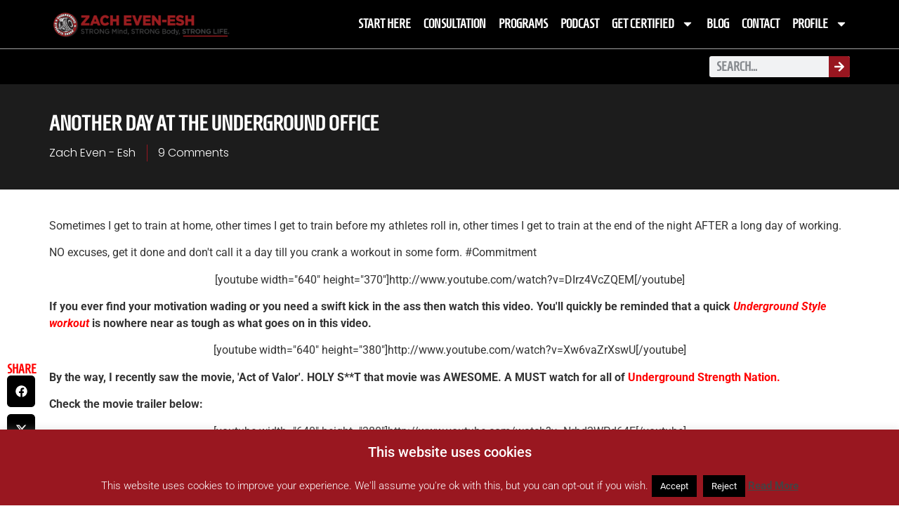

--- FILE ---
content_type: text/html; charset=UTF-8
request_url: https://zacheven-esh.com/underground-office/
body_size: 30389
content:
<!doctype html>
<html lang="en-US">
<head><style>img.lazy{min-height:1px}</style><link href="https://zacheven-esh.com/wp-content/plugins/w3-total-cache/pub/js/lazyload.min.js" as="script">
	<meta charset="UTF-8">
	<meta name="viewport" content="width=device-width, initial-scale=1">
	<link rel="profile" href="https://gmpg.org/xfn/11">
	<meta name='robots' content='index, follow, max-image-preview:large, max-snippet:-1, max-video-preview:-1' />

	<!-- This site is optimized with the Yoast SEO plugin v26.8 - https://yoast.com/product/yoast-seo-wordpress/ -->
	<title>Another Day At The Underground Office &#8226; Zach Even-Esh</title>
	<link rel="canonical" href="https://zacheven-esh.com/underground-office/" />
	<meta property="og:locale" content="en_US" />
	<meta property="og:type" content="article" />
	<meta property="og:title" content="Another Day At The Underground Office &#8226; Zach Even-Esh" />
	<meta property="og:description" content="Sometimes I get to train at home, other times I get to train before my athletes roll in, other times I get to train at the end of the night AFTER a long day of working. NO excuses, get it done and don&#039;t call it a day till you crank a workout in some form. [&hellip;]" />
	<meta property="og:url" content="https://zacheven-esh.com/underground-office/" />
	<meta property="og:site_name" content="Zach Even-Esh" />
	<meta property="article:publisher" content="https://facebook.com/zachevenesh" />
	<meta property="article:author" content="https://facebook.com/zachevenesh" />
	<meta property="article:published_time" content="2012-02-28T21:57:34+00:00" />
	<meta property="article:modified_time" content="2012-02-28T21:59:11+00:00" />
	<meta name="author" content="Zach Even - Esh" />
	<meta name="twitter:card" content="summary_large_image" />
	<meta name="twitter:creator" content="@zevenesh" />
	<meta name="twitter:site" content="@zevenesh" />
	<meta name="twitter:label1" content="Written by" />
	<meta name="twitter:data1" content="Zach Even - Esh" />
	<meta name="twitter:label2" content="Est. reading time" />
	<meta name="twitter:data2" content="1 minute" />
	<script type="application/ld+json" class="yoast-schema-graph">{"@context":"https://schema.org","@graph":[{"@type":"Article","@id":"https://zacheven-esh.com/underground-office/#article","isPartOf":{"@id":"https://zacheven-esh.com/underground-office/"},"author":{"name":"Zach Even - Esh","@id":"https://zacheven-esh.com/#/schema/person/837e9548c238fb34876a77865d8a8539"},"headline":"Another Day At The Underground Office","datePublished":"2012-02-28T21:57:34+00:00","dateModified":"2012-02-28T21:59:11+00:00","mainEntityOfPage":{"@id":"https://zacheven-esh.com/underground-office/"},"wordCount":205,"commentCount":9,"publisher":{"@id":"https://zacheven-esh.com/#/schema/person/837e9548c238fb34876a77865d8a8539"},"keywords":["act of valor","deadlift","jim wendler 5 3 1","joe meglio","leg workout","navy seals","Russian Kettlebells","swings","zach even - esh","zercher squats"],"articleSection":["Articles","Muscle Building","Old School Strength","Strength Building","Underground Strength Show","Videos","Zach's Workouts"],"inLanguage":"en-US","potentialAction":[{"@type":"CommentAction","name":"Comment","target":["https://zacheven-esh.com/underground-office/#respond"]}]},{"@type":"WebPage","@id":"https://zacheven-esh.com/underground-office/","url":"https://zacheven-esh.com/underground-office/","name":"Another Day At The Underground Office &#8226; Zach Even-Esh","isPartOf":{"@id":"https://zacheven-esh.com/#website"},"datePublished":"2012-02-28T21:57:34+00:00","dateModified":"2012-02-28T21:59:11+00:00","breadcrumb":{"@id":"https://zacheven-esh.com/underground-office/#breadcrumb"},"inLanguage":"en-US","potentialAction":[{"@type":"ReadAction","target":["https://zacheven-esh.com/underground-office/"]}]},{"@type":"BreadcrumbList","@id":"https://zacheven-esh.com/underground-office/#breadcrumb","itemListElement":[{"@type":"ListItem","position":1,"name":"Blog","item":"https://zacheven-esh.com/blog/"},{"@type":"ListItem","position":2,"name":"Another Day At The Underground Office"}]},{"@type":"WebSite","@id":"https://zacheven-esh.com/#website","url":"https://zacheven-esh.com/","name":"Zach Even-Esh","description":"Strong Mind, Strong Body, Strong LIFE","publisher":{"@id":"https://zacheven-esh.com/#/schema/person/837e9548c238fb34876a77865d8a8539"},"potentialAction":[{"@type":"SearchAction","target":{"@type":"EntryPoint","urlTemplate":"https://zacheven-esh.com/?s={search_term_string}"},"query-input":{"@type":"PropertyValueSpecification","valueRequired":true,"valueName":"search_term_string"}}],"inLanguage":"en-US"},{"@type":["Person","Organization"],"@id":"https://zacheven-esh.com/#/schema/person/837e9548c238fb34876a77865d8a8539","name":"Zach Even - Esh","image":{"@type":"ImageObject","inLanguage":"en-US","@id":"https://zacheven-esh.com/#/schema/person/image/","url":"https://zacheven-esh.com/wp-content/uploads/2014/07/video-logo.jpg","contentUrl":"https://zacheven-esh.com/wp-content/uploads/2014/07/video-logo.jpg","width":695,"height":391,"caption":"Zach Even - Esh"},"logo":{"@id":"https://zacheven-esh.com/#/schema/person/image/"},"description":"Founder of The Underground Strength Gym Creator of The SSPC Certification Author of The Encyclopedia of Underground Strength &amp; Conditioning Consultant for Elite Performance (Sports, Business, Life)","sameAs":["https://zacheven-esh.com","https://facebook.com/zachevenesh","https://instagram.com/zevenesh","https://www.linkedin.com/in/zevenesh/","https://x.com/zevenesh","https://youtube.com/zevenesh"],"url":"https://zacheven-esh.com/author/z/"}]}</script>
	<!-- / Yoast SEO plugin. -->


<link rel="alternate" type="application/rss+xml" title="Zach Even-Esh &raquo; Feed" href="https://zacheven-esh.com/feed/" />
<link rel="alternate" type="application/rss+xml" title="Zach Even-Esh &raquo; Comments Feed" href="https://zacheven-esh.com/comments/feed/" />
<link rel="alternate" type="application/rss+xml" title="Zach Even-Esh &raquo; Another Day At The Underground Office Comments Feed" href="https://zacheven-esh.com/underground-office/feed/" />
<link rel="alternate" title="oEmbed (JSON)" type="application/json+oembed" href="https://zacheven-esh.com/wp-json/oembed/1.0/embed?url=https%3A%2F%2Fzacheven-esh.com%2Funderground-office%2F" />
<link rel="alternate" title="oEmbed (XML)" type="text/xml+oembed" href="https://zacheven-esh.com/wp-json/oembed/1.0/embed?url=https%3A%2F%2Fzacheven-esh.com%2Funderground-office%2F&#038;format=xml" />
<style id='wp-img-auto-sizes-contain-inline-css'>
img:is([sizes=auto i],[sizes^="auto," i]){contain-intrinsic-size:3000px 1500px}
/*# sourceURL=wp-img-auto-sizes-contain-inline-css */
</style>
<style id='wp-emoji-styles-inline-css'>

	img.wp-smiley, img.emoji {
		display: inline !important;
		border: none !important;
		box-shadow: none !important;
		height: 1em !important;
		width: 1em !important;
		margin: 0 0.07em !important;
		vertical-align: -0.1em !important;
		background: none !important;
		padding: 0 !important;
	}
/*# sourceURL=wp-emoji-styles-inline-css */
</style>
<link rel='stylesheet' id='wp-block-library-css' href='https://zacheven-esh.com/wp-includes/css/dist/block-library/style.min.css?ver=68d2c2dc9601383d05208de25d5d5dc7' media='all' />
<link rel='stylesheet' id='wpda_countdown_gutenberg_css-css' href='https://zacheven-esh.com/wp-content/plugins/widget-countdown/includes/gutenberg/style.css?ver=68d2c2dc9601383d05208de25d5d5dc7' media='all' />
<style id='global-styles-inline-css'>
:root{--wp--preset--aspect-ratio--square: 1;--wp--preset--aspect-ratio--4-3: 4/3;--wp--preset--aspect-ratio--3-4: 3/4;--wp--preset--aspect-ratio--3-2: 3/2;--wp--preset--aspect-ratio--2-3: 2/3;--wp--preset--aspect-ratio--16-9: 16/9;--wp--preset--aspect-ratio--9-16: 9/16;--wp--preset--color--black: #000000;--wp--preset--color--cyan-bluish-gray: #abb8c3;--wp--preset--color--white: #ffffff;--wp--preset--color--pale-pink: #f78da7;--wp--preset--color--vivid-red: #cf2e2e;--wp--preset--color--luminous-vivid-orange: #ff6900;--wp--preset--color--luminous-vivid-amber: #fcb900;--wp--preset--color--light-green-cyan: #7bdcb5;--wp--preset--color--vivid-green-cyan: #00d084;--wp--preset--color--pale-cyan-blue: #8ed1fc;--wp--preset--color--vivid-cyan-blue: #0693e3;--wp--preset--color--vivid-purple: #9b51e0;--wp--preset--gradient--vivid-cyan-blue-to-vivid-purple: linear-gradient(135deg,rgb(6,147,227) 0%,rgb(155,81,224) 100%);--wp--preset--gradient--light-green-cyan-to-vivid-green-cyan: linear-gradient(135deg,rgb(122,220,180) 0%,rgb(0,208,130) 100%);--wp--preset--gradient--luminous-vivid-amber-to-luminous-vivid-orange: linear-gradient(135deg,rgb(252,185,0) 0%,rgb(255,105,0) 100%);--wp--preset--gradient--luminous-vivid-orange-to-vivid-red: linear-gradient(135deg,rgb(255,105,0) 0%,rgb(207,46,46) 100%);--wp--preset--gradient--very-light-gray-to-cyan-bluish-gray: linear-gradient(135deg,rgb(238,238,238) 0%,rgb(169,184,195) 100%);--wp--preset--gradient--cool-to-warm-spectrum: linear-gradient(135deg,rgb(74,234,220) 0%,rgb(151,120,209) 20%,rgb(207,42,186) 40%,rgb(238,44,130) 60%,rgb(251,105,98) 80%,rgb(254,248,76) 100%);--wp--preset--gradient--blush-light-purple: linear-gradient(135deg,rgb(255,206,236) 0%,rgb(152,150,240) 100%);--wp--preset--gradient--blush-bordeaux: linear-gradient(135deg,rgb(254,205,165) 0%,rgb(254,45,45) 50%,rgb(107,0,62) 100%);--wp--preset--gradient--luminous-dusk: linear-gradient(135deg,rgb(255,203,112) 0%,rgb(199,81,192) 50%,rgb(65,88,208) 100%);--wp--preset--gradient--pale-ocean: linear-gradient(135deg,rgb(255,245,203) 0%,rgb(182,227,212) 50%,rgb(51,167,181) 100%);--wp--preset--gradient--electric-grass: linear-gradient(135deg,rgb(202,248,128) 0%,rgb(113,206,126) 100%);--wp--preset--gradient--midnight: linear-gradient(135deg,rgb(2,3,129) 0%,rgb(40,116,252) 100%);--wp--preset--font-size--small: 13px;--wp--preset--font-size--medium: 20px;--wp--preset--font-size--large: 36px;--wp--preset--font-size--x-large: 42px;--wp--preset--spacing--20: 0.44rem;--wp--preset--spacing--30: 0.67rem;--wp--preset--spacing--40: 1rem;--wp--preset--spacing--50: 1.5rem;--wp--preset--spacing--60: 2.25rem;--wp--preset--spacing--70: 3.38rem;--wp--preset--spacing--80: 5.06rem;--wp--preset--shadow--natural: 6px 6px 9px rgba(0, 0, 0, 0.2);--wp--preset--shadow--deep: 12px 12px 50px rgba(0, 0, 0, 0.4);--wp--preset--shadow--sharp: 6px 6px 0px rgba(0, 0, 0, 0.2);--wp--preset--shadow--outlined: 6px 6px 0px -3px rgb(255, 255, 255), 6px 6px rgb(0, 0, 0);--wp--preset--shadow--crisp: 6px 6px 0px rgb(0, 0, 0);}:root { --wp--style--global--content-size: 800px;--wp--style--global--wide-size: 1200px; }:where(body) { margin: 0; }.wp-site-blocks > .alignleft { float: left; margin-right: 2em; }.wp-site-blocks > .alignright { float: right; margin-left: 2em; }.wp-site-blocks > .aligncenter { justify-content: center; margin-left: auto; margin-right: auto; }:where(.wp-site-blocks) > * { margin-block-start: 24px; margin-block-end: 0; }:where(.wp-site-blocks) > :first-child { margin-block-start: 0; }:where(.wp-site-blocks) > :last-child { margin-block-end: 0; }:root { --wp--style--block-gap: 24px; }:root :where(.is-layout-flow) > :first-child{margin-block-start: 0;}:root :where(.is-layout-flow) > :last-child{margin-block-end: 0;}:root :where(.is-layout-flow) > *{margin-block-start: 24px;margin-block-end: 0;}:root :where(.is-layout-constrained) > :first-child{margin-block-start: 0;}:root :where(.is-layout-constrained) > :last-child{margin-block-end: 0;}:root :where(.is-layout-constrained) > *{margin-block-start: 24px;margin-block-end: 0;}:root :where(.is-layout-flex){gap: 24px;}:root :where(.is-layout-grid){gap: 24px;}.is-layout-flow > .alignleft{float: left;margin-inline-start: 0;margin-inline-end: 2em;}.is-layout-flow > .alignright{float: right;margin-inline-start: 2em;margin-inline-end: 0;}.is-layout-flow > .aligncenter{margin-left: auto !important;margin-right: auto !important;}.is-layout-constrained > .alignleft{float: left;margin-inline-start: 0;margin-inline-end: 2em;}.is-layout-constrained > .alignright{float: right;margin-inline-start: 2em;margin-inline-end: 0;}.is-layout-constrained > .aligncenter{margin-left: auto !important;margin-right: auto !important;}.is-layout-constrained > :where(:not(.alignleft):not(.alignright):not(.alignfull)){max-width: var(--wp--style--global--content-size);margin-left: auto !important;margin-right: auto !important;}.is-layout-constrained > .alignwide{max-width: var(--wp--style--global--wide-size);}body .is-layout-flex{display: flex;}.is-layout-flex{flex-wrap: wrap;align-items: center;}.is-layout-flex > :is(*, div){margin: 0;}body .is-layout-grid{display: grid;}.is-layout-grid > :is(*, div){margin: 0;}body{padding-top: 0px;padding-right: 0px;padding-bottom: 0px;padding-left: 0px;}a:where(:not(.wp-element-button)){text-decoration: underline;}:root :where(.wp-element-button, .wp-block-button__link){background-color: #32373c;border-width: 0;color: #fff;font-family: inherit;font-size: inherit;font-style: inherit;font-weight: inherit;letter-spacing: inherit;line-height: inherit;padding-top: calc(0.667em + 2px);padding-right: calc(1.333em + 2px);padding-bottom: calc(0.667em + 2px);padding-left: calc(1.333em + 2px);text-decoration: none;text-transform: inherit;}.has-black-color{color: var(--wp--preset--color--black) !important;}.has-cyan-bluish-gray-color{color: var(--wp--preset--color--cyan-bluish-gray) !important;}.has-white-color{color: var(--wp--preset--color--white) !important;}.has-pale-pink-color{color: var(--wp--preset--color--pale-pink) !important;}.has-vivid-red-color{color: var(--wp--preset--color--vivid-red) !important;}.has-luminous-vivid-orange-color{color: var(--wp--preset--color--luminous-vivid-orange) !important;}.has-luminous-vivid-amber-color{color: var(--wp--preset--color--luminous-vivid-amber) !important;}.has-light-green-cyan-color{color: var(--wp--preset--color--light-green-cyan) !important;}.has-vivid-green-cyan-color{color: var(--wp--preset--color--vivid-green-cyan) !important;}.has-pale-cyan-blue-color{color: var(--wp--preset--color--pale-cyan-blue) !important;}.has-vivid-cyan-blue-color{color: var(--wp--preset--color--vivid-cyan-blue) !important;}.has-vivid-purple-color{color: var(--wp--preset--color--vivid-purple) !important;}.has-black-background-color{background-color: var(--wp--preset--color--black) !important;}.has-cyan-bluish-gray-background-color{background-color: var(--wp--preset--color--cyan-bluish-gray) !important;}.has-white-background-color{background-color: var(--wp--preset--color--white) !important;}.has-pale-pink-background-color{background-color: var(--wp--preset--color--pale-pink) !important;}.has-vivid-red-background-color{background-color: var(--wp--preset--color--vivid-red) !important;}.has-luminous-vivid-orange-background-color{background-color: var(--wp--preset--color--luminous-vivid-orange) !important;}.has-luminous-vivid-amber-background-color{background-color: var(--wp--preset--color--luminous-vivid-amber) !important;}.has-light-green-cyan-background-color{background-color: var(--wp--preset--color--light-green-cyan) !important;}.has-vivid-green-cyan-background-color{background-color: var(--wp--preset--color--vivid-green-cyan) !important;}.has-pale-cyan-blue-background-color{background-color: var(--wp--preset--color--pale-cyan-blue) !important;}.has-vivid-cyan-blue-background-color{background-color: var(--wp--preset--color--vivid-cyan-blue) !important;}.has-vivid-purple-background-color{background-color: var(--wp--preset--color--vivid-purple) !important;}.has-black-border-color{border-color: var(--wp--preset--color--black) !important;}.has-cyan-bluish-gray-border-color{border-color: var(--wp--preset--color--cyan-bluish-gray) !important;}.has-white-border-color{border-color: var(--wp--preset--color--white) !important;}.has-pale-pink-border-color{border-color: var(--wp--preset--color--pale-pink) !important;}.has-vivid-red-border-color{border-color: var(--wp--preset--color--vivid-red) !important;}.has-luminous-vivid-orange-border-color{border-color: var(--wp--preset--color--luminous-vivid-orange) !important;}.has-luminous-vivid-amber-border-color{border-color: var(--wp--preset--color--luminous-vivid-amber) !important;}.has-light-green-cyan-border-color{border-color: var(--wp--preset--color--light-green-cyan) !important;}.has-vivid-green-cyan-border-color{border-color: var(--wp--preset--color--vivid-green-cyan) !important;}.has-pale-cyan-blue-border-color{border-color: var(--wp--preset--color--pale-cyan-blue) !important;}.has-vivid-cyan-blue-border-color{border-color: var(--wp--preset--color--vivid-cyan-blue) !important;}.has-vivid-purple-border-color{border-color: var(--wp--preset--color--vivid-purple) !important;}.has-vivid-cyan-blue-to-vivid-purple-gradient-background{background: var(--wp--preset--gradient--vivid-cyan-blue-to-vivid-purple) !important;}.has-light-green-cyan-to-vivid-green-cyan-gradient-background{background: var(--wp--preset--gradient--light-green-cyan-to-vivid-green-cyan) !important;}.has-luminous-vivid-amber-to-luminous-vivid-orange-gradient-background{background: var(--wp--preset--gradient--luminous-vivid-amber-to-luminous-vivid-orange) !important;}.has-luminous-vivid-orange-to-vivid-red-gradient-background{background: var(--wp--preset--gradient--luminous-vivid-orange-to-vivid-red) !important;}.has-very-light-gray-to-cyan-bluish-gray-gradient-background{background: var(--wp--preset--gradient--very-light-gray-to-cyan-bluish-gray) !important;}.has-cool-to-warm-spectrum-gradient-background{background: var(--wp--preset--gradient--cool-to-warm-spectrum) !important;}.has-blush-light-purple-gradient-background{background: var(--wp--preset--gradient--blush-light-purple) !important;}.has-blush-bordeaux-gradient-background{background: var(--wp--preset--gradient--blush-bordeaux) !important;}.has-luminous-dusk-gradient-background{background: var(--wp--preset--gradient--luminous-dusk) !important;}.has-pale-ocean-gradient-background{background: var(--wp--preset--gradient--pale-ocean) !important;}.has-electric-grass-gradient-background{background: var(--wp--preset--gradient--electric-grass) !important;}.has-midnight-gradient-background{background: var(--wp--preset--gradient--midnight) !important;}.has-small-font-size{font-size: var(--wp--preset--font-size--small) !important;}.has-medium-font-size{font-size: var(--wp--preset--font-size--medium) !important;}.has-large-font-size{font-size: var(--wp--preset--font-size--large) !important;}.has-x-large-font-size{font-size: var(--wp--preset--font-size--x-large) !important;}
:root :where(.wp-block-pullquote){font-size: 1.5em;line-height: 1.6;}
/*# sourceURL=global-styles-inline-css */
</style>
<link rel='stylesheet' id='cookie-law-info-css' href='https://zacheven-esh.com/wp-content/plugins/cookie-law-info/legacy/public/css/cookie-law-info-public.css?ver=3.3.9.1' media='all' />
<link rel='stylesheet' id='cookie-law-info-gdpr-css' href='https://zacheven-esh.com/wp-content/plugins/cookie-law-info/legacy/public/css/cookie-law-info-gdpr.css?ver=3.3.9.1' media='all' />
<link rel='stylesheet' id='learndash_quiz_front_css-css' href='//zacheven-esh.com/wp-content/plugins/sfwd-lms/themes/legacy/templates/learndash_quiz_front.min.css?ver=4.16.1' media='all' />
<link rel='stylesheet' id='dashicons-css' href='https://zacheven-esh.com/wp-includes/css/dashicons.min.css?ver=68d2c2dc9601383d05208de25d5d5dc7' media='all' />
<link rel='stylesheet' id='learndash-css' href='//zacheven-esh.com/wp-content/plugins/sfwd-lms/src/assets/dist/css/styles.css?ver=4.16.1' media='all' />
<link rel='stylesheet' id='jquery-dropdown-css-css' href='//zacheven-esh.com/wp-content/plugins/sfwd-lms/assets/css/jquery.dropdown.min.css?ver=4.16.1' media='all' />
<link rel='stylesheet' id='learndash_lesson_video-css' href='//zacheven-esh.com/wp-content/plugins/sfwd-lms/themes/legacy/templates/learndash_lesson_video.min.css?ver=4.16.1' media='all' />
<link rel='stylesheet' id='hello-elementor-css' href='https://zacheven-esh.com/wp-content/themes/hello-elementor/assets/css/reset.css?ver=3.4.4' media='all' />
<link rel='stylesheet' id='hello-elementor-theme-style-css' href='https://zacheven-esh.com/wp-content/themes/hello-elementor/assets/css/theme.css?ver=3.4.4' media='all' />
<link rel='stylesheet' id='hello-elementor-header-footer-css' href='https://zacheven-esh.com/wp-content/themes/hello-elementor/assets/css/header-footer.css?ver=3.4.4' media='all' />
<link rel='stylesheet' id='elementor-frontend-css' href='https://zacheven-esh.com/wp-content/plugins/elementor/assets/css/frontend.min.css?ver=3.34.2' media='all' />
<link rel='stylesheet' id='elementor-post-27417-css' href='https://zacheven-esh.com/wp-content/uploads/elementor/css/post-27417.css?ver=1769016216' media='all' />
<link rel='stylesheet' id='learndash-front-css' href='//zacheven-esh.com/wp-content/plugins/sfwd-lms/themes/ld30/assets/css/learndash.min.css?ver=4.16.1' media='all' />
<style id='learndash-front-inline-css'>
		.learndash-wrapper .ld-item-list .ld-item-list-item.ld-is-next,
		.learndash-wrapper .wpProQuiz_content .wpProQuiz_questionListItem label:focus-within {
			border-color: #8c2926;
		}

		/*
		.learndash-wrapper a:not(.ld-button):not(#quiz_continue_link):not(.ld-focus-menu-link):not(.btn-blue):not(#quiz_continue_link):not(.ld-js-register-account):not(#ld-focus-mode-course-heading):not(#btn-join):not(.ld-item-name):not(.ld-table-list-item-preview):not(.ld-lesson-item-preview-heading),
		 */

		.learndash-wrapper .ld-breadcrumbs a,
		.learndash-wrapper .ld-lesson-item.ld-is-current-lesson .ld-lesson-item-preview-heading,
		.learndash-wrapper .ld-lesson-item.ld-is-current-lesson .ld-lesson-title,
		.learndash-wrapper .ld-primary-color-hover:hover,
		.learndash-wrapper .ld-primary-color,
		.learndash-wrapper .ld-primary-color-hover:hover,
		.learndash-wrapper .ld-primary-color,
		.learndash-wrapper .ld-tabs .ld-tabs-navigation .ld-tab.ld-active,
		.learndash-wrapper .ld-button.ld-button-transparent,
		.learndash-wrapper .ld-button.ld-button-reverse,
		.learndash-wrapper .ld-icon-certificate,
		.learndash-wrapper .ld-login-modal .ld-login-modal-login .ld-modal-heading,
		#wpProQuiz_user_content a,
		.learndash-wrapper .ld-item-list .ld-item-list-item a.ld-item-name:hover,
		.learndash-wrapper .ld-focus-comments__heading-actions .ld-expand-button,
		.learndash-wrapper .ld-focus-comments__heading a,
		.learndash-wrapper .ld-focus-comments .comment-respond a,
		.learndash-wrapper .ld-focus-comment .ld-comment-reply a.comment-reply-link:hover,
		.learndash-wrapper .ld-expand-button.ld-button-alternate {
			color: #8c2926 !important;
		}

		.learndash-wrapper .ld-focus-comment.bypostauthor>.ld-comment-wrapper,
		.learndash-wrapper .ld-focus-comment.role-group_leader>.ld-comment-wrapper,
		.learndash-wrapper .ld-focus-comment.role-administrator>.ld-comment-wrapper {
			background-color:rgba(140, 41, 38, 0.03) !important;
		}


		.learndash-wrapper .ld-primary-background,
		.learndash-wrapper .ld-tabs .ld-tabs-navigation .ld-tab.ld-active:after {
			background: #8c2926 !important;
		}



		.learndash-wrapper .ld-course-navigation .ld-lesson-item.ld-is-current-lesson .ld-status-incomplete,
		.learndash-wrapper .ld-focus-comment.bypostauthor:not(.ptype-sfwd-assignment) >.ld-comment-wrapper>.ld-comment-avatar img,
		.learndash-wrapper .ld-focus-comment.role-group_leader>.ld-comment-wrapper>.ld-comment-avatar img,
		.learndash-wrapper .ld-focus-comment.role-administrator>.ld-comment-wrapper>.ld-comment-avatar img {
			border-color: #8c2926 !important;
		}



		.learndash-wrapper .ld-loading::before {
			border-top:3px solid #8c2926 !important;
		}

		.learndash-wrapper .ld-button:hover:not(.learndash-link-previous-incomplete):not(.ld-button-transparent):not(.ld--ignore-inline-css),
		#learndash-tooltips .ld-tooltip:after,
		#learndash-tooltips .ld-tooltip,
		.learndash-wrapper .ld-primary-background,
		.learndash-wrapper .btn-join:not(.ld--ignore-inline-css),
		.learndash-wrapper #btn-join:not(.ld--ignore-inline-css),
		.learndash-wrapper .ld-button:not(.ld-button-reverse):not(.learndash-link-previous-incomplete):not(.ld-button-transparent):not(.ld--ignore-inline-css),
		.learndash-wrapper .ld-expand-button,
		.learndash-wrapper .wpProQuiz_content .wpProQuiz_button:not(.wpProQuiz_button_reShowQuestion):not(.wpProQuiz_button_restartQuiz),
		.learndash-wrapper .wpProQuiz_content .wpProQuiz_button2,
		.learndash-wrapper .ld-focus .ld-focus-sidebar .ld-course-navigation-heading,
		.learndash-wrapper .ld-focus .ld-focus-sidebar .ld-focus-sidebar-trigger,
		.learndash-wrapper .ld-focus-comments .form-submit #submit,
		.learndash-wrapper .ld-login-modal input[type='submit'],
		.learndash-wrapper .ld-login-modal .ld-login-modal-register,
		.learndash-wrapper .wpProQuiz_content .wpProQuiz_certificate a.btn-blue,
		.learndash-wrapper .ld-focus .ld-focus-header .ld-user-menu .ld-user-menu-items a,
		#wpProQuiz_user_content table.wp-list-table thead th,
		#wpProQuiz_overlay_close,
		.learndash-wrapper .ld-expand-button.ld-button-alternate .ld-icon {
			background-color: #8c2926 !important;
		}

		.learndash-wrapper .ld-focus .ld-focus-header .ld-user-menu .ld-user-menu-items:before {
			border-bottom-color: #8c2926 !important;
		}

		.learndash-wrapper .ld-button.ld-button-transparent:hover {
			background: transparent !important;
		}

		.learndash-wrapper .ld-focus .ld-focus-header .sfwd-mark-complete .learndash_mark_complete_button,
		.learndash-wrapper .ld-focus .ld-focus-header #sfwd-mark-complete #learndash_mark_complete_button,
		.learndash-wrapper .ld-button.ld-button-transparent,
		.learndash-wrapper .ld-button.ld-button-alternate,
		.learndash-wrapper .ld-expand-button.ld-button-alternate {
			background-color:transparent !important;
		}

		.learndash-wrapper .ld-focus-header .ld-user-menu .ld-user-menu-items a,
		.learndash-wrapper .ld-button.ld-button-reverse:hover,
		.learndash-wrapper .ld-alert-success .ld-alert-icon.ld-icon-certificate,
		.learndash-wrapper .ld-alert-warning .ld-button:not(.learndash-link-previous-incomplete),
		.learndash-wrapper .ld-primary-background.ld-status {
			color:white !important;
		}

		.learndash-wrapper .ld-status.ld-status-unlocked {
			background-color: rgba(140,41,38,0.2) !important;
			color: #8c2926 !important;
		}

		.learndash-wrapper .wpProQuiz_content .wpProQuiz_addToplist {
			background-color: rgba(140,41,38,0.1) !important;
			border: 1px solid #8c2926 !important;
		}

		.learndash-wrapper .wpProQuiz_content .wpProQuiz_toplistTable th {
			background: #8c2926 !important;
		}

		.learndash-wrapper .wpProQuiz_content .wpProQuiz_toplistTrOdd {
			background-color: rgba(140,41,38,0.1) !important;
		}

		.learndash-wrapper .wpProQuiz_content .wpProQuiz_reviewDiv li.wpProQuiz_reviewQuestionTarget {
			background-color: #8c2926 !important;
		}
		.learndash-wrapper .wpProQuiz_content .wpProQuiz_time_limit .wpProQuiz_progress {
			background-color: #8c2926 !important;
		}
		
/*# sourceURL=learndash-front-inline-css */
</style>
<link rel='stylesheet' id='widget-image-css' href='https://zacheven-esh.com/wp-content/plugins/elementor/assets/css/widget-image.min.css?ver=3.34.2' media='all' />
<link rel='stylesheet' id='widget-nav-menu-css' href='https://zacheven-esh.com/wp-content/plugins/elementor-pro/assets/css/widget-nav-menu.min.css?ver=3.34.0' media='all' />
<link rel='stylesheet' id='e-sticky-css' href='https://zacheven-esh.com/wp-content/plugins/elementor-pro/assets/css/modules/sticky.min.css?ver=3.34.0' media='all' />
<link rel='stylesheet' id='e-animation-fadeIn-css' href='https://zacheven-esh.com/wp-content/plugins/elementor/assets/lib/animations/styles/fadeIn.min.css?ver=3.34.2' media='all' />
<link rel='stylesheet' id='e-motion-fx-css' href='https://zacheven-esh.com/wp-content/plugins/elementor-pro/assets/css/modules/motion-fx.min.css?ver=3.34.0' media='all' />
<link rel='stylesheet' id='widget-search-form-css' href='https://zacheven-esh.com/wp-content/plugins/elementor-pro/assets/css/widget-search-form.min.css?ver=3.34.0' media='all' />
<link rel='stylesheet' id='widget-social-icons-css' href='https://zacheven-esh.com/wp-content/plugins/elementor/assets/css/widget-social-icons.min.css?ver=3.34.2' media='all' />
<link rel='stylesheet' id='e-apple-webkit-css' href='https://zacheven-esh.com/wp-content/plugins/elementor/assets/css/conditionals/apple-webkit.min.css?ver=3.34.2' media='all' />
<link rel='stylesheet' id='widget-icon-list-css' href='https://zacheven-esh.com/wp-content/plugins/elementor/assets/css/widget-icon-list.min.css?ver=3.34.2' media='all' />
<link rel='stylesheet' id='widget-heading-css' href='https://zacheven-esh.com/wp-content/plugins/elementor/assets/css/widget-heading.min.css?ver=3.34.2' media='all' />
<link rel='stylesheet' id='widget-post-info-css' href='https://zacheven-esh.com/wp-content/plugins/elementor-pro/assets/css/widget-post-info.min.css?ver=3.34.0' media='all' />
<link rel='stylesheet' id='widget-share-buttons-css' href='https://zacheven-esh.com/wp-content/plugins/elementor-pro/assets/css/widget-share-buttons.min.css?ver=3.34.0' media='all' />
<link rel='stylesheet' id='widget-nested-accordion-css' href='https://zacheven-esh.com/wp-content/plugins/elementor/assets/css/widget-nested-accordion.min.css?ver=3.34.2' media='all' />
<link rel='stylesheet' id='widget-posts-css' href='https://zacheven-esh.com/wp-content/plugins/elementor-pro/assets/css/widget-posts.min.css?ver=3.34.0' media='all' />
<link rel='stylesheet' id='widget-spacer-css' href='https://zacheven-esh.com/wp-content/plugins/elementor/assets/css/widget-spacer.min.css?ver=3.34.2' media='all' />
<link rel='stylesheet' id='widget-form-css' href='https://zacheven-esh.com/wp-content/plugins/elementor-pro/assets/css/widget-form.min.css?ver=3.34.0' media='all' />
<link rel='stylesheet' id='e-popup-css' href='https://zacheven-esh.com/wp-content/plugins/elementor-pro/assets/css/conditionals/popup.min.css?ver=3.34.0' media='all' />
<link rel='stylesheet' id='elementor-post-29114-css' href='https://zacheven-esh.com/wp-content/uploads/elementor/css/post-29114.css?ver=1769016216' media='all' />
<link rel='stylesheet' id='elementor-post-28761-css' href='https://zacheven-esh.com/wp-content/uploads/elementor/css/post-28761.css?ver=1769016216' media='all' />
<link rel='stylesheet' id='elementor-post-29327-css' href='https://zacheven-esh.com/wp-content/uploads/elementor/css/post-29327.css?ver=1769016217' media='all' />
<link rel='stylesheet' id='elementor-post-29374-css' href='https://zacheven-esh.com/wp-content/uploads/elementor/css/post-29374.css?ver=1769016217' media='all' />
<link rel='stylesheet' id='hello-elementor-child-style-css' href='https://zacheven-esh.com/wp-content/themes/hello-theme-child-master/style.css?ver=1.0.0' media='all' />
<link rel='stylesheet' id='elementor-gf-local-roboto-css' href='https://zacheven-esh.com/wp-content/uploads/elementor/google-fonts/css/roboto.css?ver=1742237333' media='all' />
<link rel='stylesheet' id='elementor-gf-local-lato-css' href='https://zacheven-esh.com/wp-content/uploads/elementor/google-fonts/css/lato.css?ver=1742237335' media='all' />
<link rel='stylesheet' id='elementor-gf-local-homenaje-css' href='https://zacheven-esh.com/wp-content/uploads/elementor/google-fonts/css/homenaje.css?ver=1742237336' media='all' />
<link rel='stylesheet' id='elementor-gf-local-alfaslabone-css' href='https://zacheven-esh.com/wp-content/uploads/elementor/google-fonts/css/alfaslabone.css?ver=1742237336' media='all' />
<link rel='stylesheet' id='elementor-gf-local-poppins-css' href='https://zacheven-esh.com/wp-content/uploads/elementor/google-fonts/css/poppins.css?ver=1742237342' media='all' />
<link rel='stylesheet' id='ws-plugin--s2member-css' href='https://zacheven-esh.com/wp-content/plugins/s2member/s2member-o.php?ws_plugin__s2member_css=1&#038;qcABC=1&#038;ver=250701-3288206393' media='all' />
<!--n2css--><!--n2js--><script src="https://zacheven-esh.com/wp-includes/js/jquery/jquery.min.js?ver=3.7.1" id="jquery-core-js"></script>
<script src="https://zacheven-esh.com/wp-includes/js/jquery/jquery-migrate.min.js?ver=3.4.1" id="jquery-migrate-js"></script>
<script id="cookie-law-info-js-extra">
var Cli_Data = {"nn_cookie_ids":[],"cookielist":[],"non_necessary_cookies":[],"ccpaEnabled":"","ccpaRegionBased":"","ccpaBarEnabled":"","strictlyEnabled":["necessary","obligatoire"],"ccpaType":"gdpr","js_blocking":"","custom_integration":"","triggerDomRefresh":"","secure_cookies":""};
var cli_cookiebar_settings = {"animate_speed_hide":"500","animate_speed_show":"500","background":"#991720","border":"#444","border_on":"","button_1_button_colour":"#000","button_1_button_hover":"#000000","button_1_link_colour":"#fff","button_1_as_button":"1","button_1_new_win":"","button_2_button_colour":"#333","button_2_button_hover":"#292929","button_2_link_colour":"#444","button_2_as_button":"","button_2_hidebar":"1","button_3_button_colour":"#000","button_3_button_hover":"#000000","button_3_link_colour":"#fff","button_3_as_button":"1","button_3_new_win":"","button_4_button_colour":"#000","button_4_button_hover":"#000000","button_4_link_colour":"#fff","button_4_as_button":"1","button_7_button_colour":"#61a229","button_7_button_hover":"#4e8221","button_7_link_colour":"#fff","button_7_as_button":"1","button_7_new_win":"","font_family":"inherit","header_fix":"","notify_animate_hide":"1","notify_animate_show":"","notify_div_id":"#cookie-law-info-bar","notify_position_horizontal":"right","notify_position_vertical":"bottom","scroll_close":"","scroll_close_reload":"","accept_close_reload":"","reject_close_reload":"","showagain_tab":"1","showagain_background":"#fff","showagain_border":"#000","showagain_div_id":"#cookie-law-info-again","showagain_x_position":"100px","text":"#ffffff","show_once_yn":"","show_once":"10000","logging_on":"","as_popup":"","popup_overlay":"1","bar_heading_text":"This website uses cookies","cookie_bar_as":"banner","popup_showagain_position":"bottom-right","widget_position":"left"};
var log_object = {"ajax_url":"https://zacheven-esh.com/wp-admin/admin-ajax.php"};
//# sourceURL=cookie-law-info-js-extra
</script>
<script src="https://zacheven-esh.com/wp-content/plugins/cookie-law-info/legacy/public/js/cookie-law-info-public.js?ver=3.3.9.1" id="cookie-law-info-js"></script>
<link rel="https://api.w.org/" href="https://zacheven-esh.com/wp-json/" /><link rel="alternate" title="JSON" type="application/json" href="https://zacheven-esh.com/wp-json/wp/v2/posts/3412" /><link rel="EditURI" type="application/rsd+xml" title="RSD" href="https://zacheven-esh.com/xmlrpc.php?rsd" />

<link rel='shortlink' href='https://zacheven-esh.com/?p=3412' />
<meta name="generator" content="Elementor 3.34.2; features: e_font_icon_svg, additional_custom_breakpoints; settings: css_print_method-external, google_font-enabled, font_display-swap">

<!-- Meta Pixel Code -->
<script type='text/javascript'>
!function(f,b,e,v,n,t,s){if(f.fbq)return;n=f.fbq=function(){n.callMethod?
n.callMethod.apply(n,arguments):n.queue.push(arguments)};if(!f._fbq)f._fbq=n;
n.push=n;n.loaded=!0;n.version='2.0';n.queue=[];t=b.createElement(e);t.async=!0;
t.src=v;s=b.getElementsByTagName(e)[0];s.parentNode.insertBefore(t,s)}(window,
document,'script','https://connect.facebook.net/en_US/fbevents.js');
</script>
<!-- End Meta Pixel Code -->
<script type='text/javascript'>var url = window.location.origin + '?ob=open-bridge';
            fbq('set', 'openbridge', '445968272227076', url);
fbq('init', '445968272227076', {}, {
    "agent": "wordpress-6.9-4.1.5"
})</script><script type='text/javascript'>
    fbq('track', 'PageView', []);
  </script>			<style>
				.e-con.e-parent:nth-of-type(n+4):not(.e-lazyloaded):not(.e-no-lazyload),
				.e-con.e-parent:nth-of-type(n+4):not(.e-lazyloaded):not(.e-no-lazyload) * {
					background-image: none !important;
				}
				@media screen and (max-height: 1024px) {
					.e-con.e-parent:nth-of-type(n+3):not(.e-lazyloaded):not(.e-no-lazyload),
					.e-con.e-parent:nth-of-type(n+3):not(.e-lazyloaded):not(.e-no-lazyload) * {
						background-image: none !important;
					}
				}
				@media screen and (max-height: 640px) {
					.e-con.e-parent:nth-of-type(n+2):not(.e-lazyloaded):not(.e-no-lazyload),
					.e-con.e-parent:nth-of-type(n+2):not(.e-lazyloaded):not(.e-no-lazyload) * {
						background-image: none !important;
					}
				}
			</style>
			<link rel="icon" href="https://zacheven-esh.com/wp-content/uploads/2013/02/cropped-Underground-Strength-COACH-Vector-Logo-32x32.png" sizes="32x32" />
<link rel="icon" href="https://zacheven-esh.com/wp-content/uploads/2013/02/cropped-Underground-Strength-COACH-Vector-Logo-192x192.png" sizes="192x192" />
<link rel="apple-touch-icon" href="https://zacheven-esh.com/wp-content/uploads/2013/02/cropped-Underground-Strength-COACH-Vector-Logo-180x180.png" />
<meta name="msapplication-TileImage" content="https://zacheven-esh.com/wp-content/uploads/2013/02/cropped-Underground-Strength-COACH-Vector-Logo-270x270.png" />
		<style id="wp-custom-css">
			.tag-links a {padding: 8px;}

span a:hover {color: red!important;} 		</style>
		</head>
<body class="wp-singular post-template-default single single-post postid-3412 single-format-standard wp-embed-responsive wp-theme-hello-elementor wp-child-theme-hello-theme-child-master hello-elementor-default elementor-default elementor-kit-27417 elementor-page-29327">


<!-- Meta Pixel Code -->
<noscript>
<img class="lazy" height="1" width="1" style="display:none" alt="fbpx"
src="data:image/svg+xml,%3Csvg%20xmlns='http://www.w3.org/2000/svg'%20viewBox='0%200%201%201'%3E%3C/svg%3E" data-src="https://www.facebook.com/tr?id=445968272227076&ev=PageView&noscript=1" />
</noscript>
<!-- End Meta Pixel Code -->

<a class="skip-link screen-reader-text" href="#content">Skip to content</a>

		<header data-elementor-type="header" data-elementor-id="29114" class="elementor elementor-29114 elementor-location-header" data-elementor-post-type="elementor_library">
			<div class="elementor-element elementor-element-61a7c6fd e-con-full e-flex e-con e-parent" data-id="61a7c6fd" data-element_type="container" data-settings="{&quot;background_background&quot;:&quot;classic&quot;}">
		<div class="elementor-element elementor-element-6b578833 animated-slow e-flex e-con-boxed e-con e-child" data-id="6b578833" data-element_type="container" id="stickyheaders" data-settings="{&quot;background_background&quot;:&quot;classic&quot;,&quot;animation&quot;:&quot;none&quot;,&quot;sticky&quot;:&quot;top&quot;,&quot;sticky_effects_offset&quot;:20,&quot;sticky_on&quot;:[&quot;desktop&quot;,&quot;tablet&quot;,&quot;mobile&quot;],&quot;sticky_offset&quot;:0,&quot;sticky_anchor_link_offset&quot;:0}">
					<div class="e-con-inner">
		<div class="elementor-element elementor-element-7f79ef26 e-con-full e-flex e-con e-child" data-id="7f79ef26" data-element_type="container">
				<div class="elementor-element elementor-element-15d9b0e8 elementor-widget elementor-widget-image" data-id="15d9b0e8" data-element_type="widget" data-widget_type="image.default">
				<div class="elementor-widget-container">
																<a href="https://zacheven-esh.com">
							<img width="700" height="130" src="data:image/svg+xml,%3Csvg%20xmlns='http://www.w3.org/2000/svg'%20viewBox='0%200%20700%20130'%3E%3C/svg%3E" data-src="https://zacheven-esh.com/wp-content/uploads/2015/09/ZEE2015BannerTest-copy.png" class="attachment-large size-large wp-image-15893 lazy" alt="" data-srcset="https://zacheven-esh.com/wp-content/uploads/2015/09/ZEE2015BannerTest-copy.png 700w, https://zacheven-esh.com/wp-content/uploads/2015/09/ZEE2015BannerTest-copy-300x56.png 300w" data-sizes="(max-width: 700px) 100vw, 700px" />								</a>
															</div>
				</div>
				</div>
		<div class="elementor-element elementor-element-36a221e1 e-con-full e-flex e-con e-child" data-id="36a221e1" data-element_type="container">
				<div class="elementor-element elementor-element-2b84c7de elementor-nav-menu__align-end elementor-nav-menu--stretch elementor-nav-menu__text-align-center elementor-nav-menu--dropdown-tablet elementor-nav-menu--toggle elementor-nav-menu--burger elementor-widget elementor-widget-nav-menu" data-id="2b84c7de" data-element_type="widget" data-settings="{&quot;full_width&quot;:&quot;stretch&quot;,&quot;layout&quot;:&quot;horizontal&quot;,&quot;submenu_icon&quot;:{&quot;value&quot;:&quot;&lt;svg aria-hidden=\&quot;true\&quot; class=\&quot;e-font-icon-svg e-fas-caret-down\&quot; viewBox=\&quot;0 0 320 512\&quot; xmlns=\&quot;http:\/\/www.w3.org\/2000\/svg\&quot;&gt;&lt;path d=\&quot;M31.3 192h257.3c17.8 0 26.7 21.5 14.1 34.1L174.1 354.8c-7.8 7.8-20.5 7.8-28.3 0L17.2 226.1C4.6 213.5 13.5 192 31.3 192z\&quot;&gt;&lt;\/path&gt;&lt;\/svg&gt;&quot;,&quot;library&quot;:&quot;fa-solid&quot;},&quot;toggle&quot;:&quot;burger&quot;}" data-widget_type="nav-menu.default">
				<div class="elementor-widget-container">
								<nav aria-label="Menu" class="elementor-nav-menu--main elementor-nav-menu__container elementor-nav-menu--layout-horizontal e--pointer-underline e--animation-fade">
				<ul id="menu-1-2b84c7de" class="elementor-nav-menu"><li class="menu-item menu-item-type-custom menu-item-object-custom menu-item-2521"><a href="https://zacheven-esh.com/start-here/" class="elementor-item">Start Here</a></li>
<li class="menu-item menu-item-type-post_type menu-item-object-page menu-item-14248"><a href="https://zacheven-esh.com/coach/" class="elementor-item">Consultation</a></li>
<li class="menu-item menu-item-type-post_type menu-item-object-page menu-item-home menu-item-29108"><a href="https://zacheven-esh.com/" class="elementor-item">Programs</a></li>
<li class="menu-item menu-item-type-taxonomy menu-item-object-category menu-item-15912"><a href="https://zacheven-esh.com/category/podcasts/" class="elementor-item">Podcast</a></li>
<li class="menu-item menu-item-type-custom menu-item-object-custom menu-item-has-children menu-item-27079"><a href="#" class="elementor-item elementor-item-anchor">Get Certified</a>
<ul class="sub-menu elementor-nav-menu--dropdown">
	<li class="menu-item menu-item-type-custom menu-item-object-custom menu-item-2524"><a target="_blank" href="https://zacheven-esh.com/sspc/" class="elementor-sub-item">SSPC</a></li>
	<li class="menu-item menu-item-type-custom menu-item-object-custom menu-item-27078"><a target="_blank" href="https://zacheven-esh.com/sports-certification/" class="elementor-sub-item">Underground Strength Coach</a></li>
</ul>
</li>
<li class="menu-item menu-item-type-post_type menu-item-object-page current_page_parent menu-item-18604"><a href="https://zacheven-esh.com/blog/" class="elementor-item">Blog</a></li>
<li class="menu-item menu-item-type-post_type menu-item-object-page menu-item-15897"><a href="https://zacheven-esh.com/have-a-question/" class="elementor-item">Contact</a></li>
<li class="menu-item menu-item-type-custom menu-item-object-custom menu-item-has-children menu-item-29086"><a href="#" class="elementor-item elementor-item-anchor">Profile</a>
<ul class="sub-menu elementor-nav-menu--dropdown">
	<li class="menu-item menu-item-type-custom menu-item-object-custom menu-item-21967"><a href="https://zacheven-esh.com/wp-admin" class="elementor-sub-item">Course Login</a></li>
</ul>
</li>
</ul>			</nav>
					<div class="elementor-menu-toggle" role="button" tabindex="0" aria-label="Menu Toggle" aria-expanded="false">
			<svg aria-hidden="true" role="presentation" class="elementor-menu-toggle__icon--open e-font-icon-svg e-eicon-menu-bar" viewBox="0 0 1000 1000" xmlns="http://www.w3.org/2000/svg"><path d="M104 333H896C929 333 958 304 958 271S929 208 896 208H104C71 208 42 237 42 271S71 333 104 333ZM104 583H896C929 583 958 554 958 521S929 458 896 458H104C71 458 42 487 42 521S71 583 104 583ZM104 833H896C929 833 958 804 958 771S929 708 896 708H104C71 708 42 737 42 771S71 833 104 833Z"></path></svg><svg aria-hidden="true" role="presentation" class="elementor-menu-toggle__icon--close e-font-icon-svg e-eicon-close" viewBox="0 0 1000 1000" xmlns="http://www.w3.org/2000/svg"><path d="M742 167L500 408 258 167C246 154 233 150 217 150 196 150 179 158 167 167 154 179 150 196 150 212 150 229 154 242 171 254L408 500 167 742C138 771 138 800 167 829 196 858 225 858 254 829L496 587 738 829C750 842 767 846 783 846 800 846 817 842 829 829 842 817 846 804 846 783 846 767 842 750 829 737L588 500 833 258C863 229 863 200 833 171 804 137 775 137 742 167Z"></path></svg>		</div>
					<nav class="elementor-nav-menu--dropdown elementor-nav-menu__container" aria-hidden="true">
				<ul id="menu-2-2b84c7de" class="elementor-nav-menu"><li class="menu-item menu-item-type-custom menu-item-object-custom menu-item-2521"><a href="https://zacheven-esh.com/start-here/" class="elementor-item" tabindex="-1">Start Here</a></li>
<li class="menu-item menu-item-type-post_type menu-item-object-page menu-item-14248"><a href="https://zacheven-esh.com/coach/" class="elementor-item" tabindex="-1">Consultation</a></li>
<li class="menu-item menu-item-type-post_type menu-item-object-page menu-item-home menu-item-29108"><a href="https://zacheven-esh.com/" class="elementor-item" tabindex="-1">Programs</a></li>
<li class="menu-item menu-item-type-taxonomy menu-item-object-category menu-item-15912"><a href="https://zacheven-esh.com/category/podcasts/" class="elementor-item" tabindex="-1">Podcast</a></li>
<li class="menu-item menu-item-type-custom menu-item-object-custom menu-item-has-children menu-item-27079"><a href="#" class="elementor-item elementor-item-anchor" tabindex="-1">Get Certified</a>
<ul class="sub-menu elementor-nav-menu--dropdown">
	<li class="menu-item menu-item-type-custom menu-item-object-custom menu-item-2524"><a target="_blank" href="https://zacheven-esh.com/sspc/" class="elementor-sub-item" tabindex="-1">SSPC</a></li>
	<li class="menu-item menu-item-type-custom menu-item-object-custom menu-item-27078"><a target="_blank" href="https://zacheven-esh.com/sports-certification/" class="elementor-sub-item" tabindex="-1">Underground Strength Coach</a></li>
</ul>
</li>
<li class="menu-item menu-item-type-post_type menu-item-object-page current_page_parent menu-item-18604"><a href="https://zacheven-esh.com/blog/" class="elementor-item" tabindex="-1">Blog</a></li>
<li class="menu-item menu-item-type-post_type menu-item-object-page menu-item-15897"><a href="https://zacheven-esh.com/have-a-question/" class="elementor-item" tabindex="-1">Contact</a></li>
<li class="menu-item menu-item-type-custom menu-item-object-custom menu-item-has-children menu-item-29086"><a href="#" class="elementor-item elementor-item-anchor" tabindex="-1">Profile</a>
<ul class="sub-menu elementor-nav-menu--dropdown">
	<li class="menu-item menu-item-type-custom menu-item-object-custom menu-item-21967"><a href="https://zacheven-esh.com/wp-admin" class="elementor-sub-item" tabindex="-1">Course Login</a></li>
</ul>
</li>
</ul>			</nav>
						</div>
				</div>
				</div>
				<div class="elementor-element elementor-element-6b1b7033 elementor-view-stacked elementor-widget__width-auto elementor-fixed animated-slow elementor-shape-circle elementor-invisible elementor-widget elementor-widget-icon" data-id="6b1b7033" data-element_type="widget" data-settings="{&quot;_position&quot;:&quot;fixed&quot;,&quot;motion_fx_motion_fx_scrolling&quot;:&quot;yes&quot;,&quot;motion_fx_opacity_effect&quot;:&quot;yes&quot;,&quot;motion_fx_opacity_direction&quot;:&quot;out-in-out&quot;,&quot;motion_fx_opacity_range&quot;:{&quot;unit&quot;:&quot;%&quot;,&quot;size&quot;:&quot;&quot;,&quot;sizes&quot;:{&quot;start&quot;:94,&quot;end&quot;:100}},&quot;sticky&quot;:&quot;bottom&quot;,&quot;_animation&quot;:&quot;fadeIn&quot;,&quot;_animation_delay&quot;:500,&quot;motion_fx_opacity_level&quot;:{&quot;unit&quot;:&quot;px&quot;,&quot;size&quot;:10,&quot;sizes&quot;:[]},&quot;motion_fx_devices&quot;:[&quot;desktop&quot;,&quot;tablet&quot;,&quot;mobile&quot;],&quot;sticky_on&quot;:[&quot;desktop&quot;,&quot;tablet&quot;,&quot;mobile&quot;],&quot;sticky_offset&quot;:0,&quot;sticky_effects_offset&quot;:0,&quot;sticky_anchor_link_offset&quot;:0}" data-widget_type="icon.default">
				<div class="elementor-widget-container">
							<div class="elementor-icon-wrapper">
			<a class="elementor-icon" href="#pob-top">
			<svg aria-hidden="true" class="e-font-icon-svg e-fas-arrow-up" viewBox="0 0 448 512" xmlns="http://www.w3.org/2000/svg"><path d="M34.9 289.5l-22.2-22.2c-9.4-9.4-9.4-24.6 0-33.9L207 39c9.4-9.4 24.6-9.4 33.9 0l194.3 194.3c9.4 9.4 9.4 24.6 0 33.9L413 289.4c-9.5 9.5-25 9.3-34.3-.4L264 168.6V456c0 13.3-10.7 24-24 24h-32c-13.3 0-24-10.7-24-24V168.6L69.2 289.1c-9.3 9.8-24.8 10-34.3.4z"></path></svg>			</a>
		</div>
						</div>
				</div>
					</div>
				</div>
				</div>
		<div class="elementor-element elementor-element-783521e e-flex e-con-boxed e-con e-parent" data-id="783521e" data-element_type="container" data-settings="{&quot;background_background&quot;:&quot;classic&quot;}">
					<div class="e-con-inner">
		<div class="elementor-element elementor-element-cf2cf39 e-flex e-con-boxed e-con e-child" data-id="cf2cf39" data-element_type="container">
					<div class="e-con-inner">
				<div class="elementor-element elementor-element-7391c27 elementor-search-form--icon-arrow elementor-widget-mobile__width-inherit elementor-search-form--skin-classic elementor-search-form--button-type-icon elementor-widget elementor-widget-search-form" data-id="7391c27" data-element_type="widget" data-settings="{&quot;skin&quot;:&quot;classic&quot;}" data-widget_type="search-form.default">
				<div class="elementor-widget-container">
							<search role="search">
			<form class="elementor-search-form" action="https://zacheven-esh.com" method="get">
												<div class="elementor-search-form__container">
					<label class="elementor-screen-only" for="elementor-search-form-7391c27">Search</label>

					
					<input id="elementor-search-form-7391c27" placeholder="Search..." class="elementor-search-form__input" type="search" name="s" value="">
					
											<button class="elementor-search-form__submit" type="submit" aria-label="Search">
															<div class="e-font-icon-svg-container"><svg class="fa fa-arrow-right e-font-icon-svg e-fas-arrow-right" viewBox="0 0 448 512" xmlns="http://www.w3.org/2000/svg"><path d="M190.5 66.9l22.2-22.2c9.4-9.4 24.6-9.4 33.9 0L441 239c9.4 9.4 9.4 24.6 0 33.9L246.6 467.3c-9.4 9.4-24.6 9.4-33.9 0l-22.2-22.2c-9.5-9.5-9.3-25 .4-34.3L311.4 296H24c-13.3 0-24-10.7-24-24v-32c0-13.3 10.7-24 24-24h287.4L190.9 101.2c-9.8-9.3-10-24.8-.4-34.3z"></path></svg></div>													</button>
					
									</div>
			</form>
		</search>
						</div>
				</div>
					</div>
				</div>
					</div>
				</div>
		<div class="elementor-element elementor-element-5426548d e-flex e-con-boxed e-con e-parent" data-id="5426548d" data-element_type="container" id="pob-top" data-settings="{&quot;position&quot;:&quot;absolute&quot;}">
					<div class="e-con-inner">
				<div class="elementor-element elementor-element-493e0560 elementor-widget elementor-widget-html" data-id="493e0560" data-element_type="widget" data-widget_type="html.default">
				<div class="elementor-widget-container">
					<script>

document.addEventListener('DOMContentLoaded', function() {
jQuery(function($) {
var mywindow = $(window);
var mypos = mywindow.scrollTop();
let scrolling = false; /* For throlling scroll event */
window.addEventListener('scroll', function() {
scrolling = true;
});
setInterval(() => {
if (scrolling) {
scrolling = false;
if (mypos > 40) {
if (mywindow.scrollTop() > mypos) {
$('#stickyheaders').addClass('headerup');
} else {
$('#stickyheaders').removeClass('headerup');
}
}
mypos = mywindow.scrollTop();
}
}, 300);
});
});

</script>
<style>
#stickyheaders{
transition : transform 0.34s ease;
}
.headerup{
transform: translateY(-110px); /*adjust this value to the height of your header*/
}
</style>				</div>
				</div>
					</div>
				</div>
				</header>
				<div data-elementor-type="single-post" data-elementor-id="29327" class="elementor elementor-29327 elementor-location-single post-3412 post type-post status-publish format-standard hentry category-articles category-muscle-building category-old-school-strength category-strength-building category-underground-strength-show category-videos category-zachs-workouts tag-act-of-valor tag-deadlift tag-jim-wendler-5-3-1 tag-joe-meglio tag-leg-workout tag-navy-seals tag-russian-kettlebells tag-swings tag-zach-even-esh tag-zercher-squats" data-elementor-post-type="elementor_library">
			<div class="elementor-element elementor-element-f51e200 e-flex e-con-boxed e-con e-parent" data-id="f51e200" data-element_type="container" data-settings="{&quot;background_background&quot;:&quot;classic&quot;}">
					<div class="e-con-inner">
				<div class="elementor-element elementor-element-3590aef elementor-widget elementor-widget-theme-post-title elementor-page-title elementor-widget-heading" data-id="3590aef" data-element_type="widget" data-widget_type="theme-post-title.default">
				<div class="elementor-widget-container">
					<h1 class="elementor-heading-title elementor-size-default">Another Day At The Underground Office</h1>				</div>
				</div>
				<div class="elementor-element elementor-element-4b98bb2c elementor-align-right elementor-widget elementor-widget-post-info" data-id="4b98bb2c" data-element_type="widget" data-widget_type="post-info.default">
				<div class="elementor-widget-container">
							<ul class="elementor-inline-items elementor-icon-list-items elementor-post-info">
								<li class="elementor-icon-list-item elementor-repeater-item-6863c75 elementor-inline-item" itemprop="author">
													<span class="elementor-icon-list-text elementor-post-info__item elementor-post-info__item--type-author">
										Zach Even - Esh					</span>
								</li>
				<li class="elementor-icon-list-item elementor-repeater-item-ee623d5 elementor-inline-item" itemprop="commentCount">
													<span class="elementor-icon-list-text elementor-post-info__item elementor-post-info__item--type-comments">
										9 Comments					</span>
								</li>
				</ul>
						</div>
				</div>
					</div>
				</div>
		<div class="elementor-element elementor-element-639d7ff e-flex e-con-boxed e-con e-parent" data-id="639d7ff" data-element_type="container">
					<div class="e-con-inner">
		<div class="elementor-element elementor-element-861e502 e-con-full e-flex e-con e-child" data-id="861e502" data-element_type="container" id="stickyshare" data-settings="{&quot;position&quot;:&quot;fixed&quot;,&quot;sticky&quot;:&quot;top&quot;,&quot;sticky_on&quot;:[&quot;desktop&quot;,&quot;tablet&quot;,&quot;mobile&quot;],&quot;sticky_offset&quot;:0,&quot;sticky_effects_offset&quot;:0,&quot;sticky_anchor_link_offset&quot;:0}">
				<div class="elementor-element elementor-element-d6de1b0 elementor-widget elementor-widget-heading" data-id="d6de1b0" data-element_type="widget" data-widget_type="heading.default">
				<div class="elementor-widget-container">
					<h3 class="elementor-heading-title elementor-size-default">share</h3>				</div>
				</div>
				<div class="elementor-element elementor-element-3ed72b3 elementor-share-buttons--view-icon elementor-share-buttons--skin-minimal elementor-share-buttons--shape-rounded elementor-grid-1 elementor-share-buttons--color-custom elementor-widget__width-initial elementor-widget elementor-widget-share-buttons" data-id="3ed72b3" data-element_type="widget" data-widget_type="share-buttons.default">
				<div class="elementor-widget-container">
							<div class="elementor-grid" role="list">
								<div class="elementor-grid-item" role="listitem">
						<div class="elementor-share-btn elementor-share-btn_facebook" role="button" tabindex="0" aria-label="Share on facebook">
															<span class="elementor-share-btn__icon">
								<svg aria-hidden="true" class="e-font-icon-svg e-fab-facebook" viewBox="0 0 512 512" xmlns="http://www.w3.org/2000/svg"><path d="M504 256C504 119 393 8 256 8S8 119 8 256c0 123.78 90.69 226.38 209.25 245V327.69h-63V256h63v-54.64c0-62.15 37-96.48 93.67-96.48 27.14 0 55.52 4.84 55.52 4.84v61h-31.28c-30.8 0-40.41 19.12-40.41 38.73V256h68.78l-11 71.69h-57.78V501C413.31 482.38 504 379.78 504 256z"></path></svg>							</span>
																				</div>
					</div>
									<div class="elementor-grid-item" role="listitem">
						<div class="elementor-share-btn elementor-share-btn_x-twitter" role="button" tabindex="0" aria-label="Share on x-twitter">
															<span class="elementor-share-btn__icon">
								<svg aria-hidden="true" class="e-font-icon-svg e-fab-x-twitter" viewBox="0 0 512 512" xmlns="http://www.w3.org/2000/svg"><path d="M389.2 48h70.6L305.6 224.2 487 464H345L233.7 318.6 106.5 464H35.8L200.7 275.5 26.8 48H172.4L272.9 180.9 389.2 48zM364.4 421.8h39.1L151.1 88h-42L364.4 421.8z"></path></svg>							</span>
																				</div>
					</div>
									<div class="elementor-grid-item" role="listitem">
						<div class="elementor-share-btn elementor-share-btn_linkedin" role="button" tabindex="0" aria-label="Share on linkedin">
															<span class="elementor-share-btn__icon">
								<svg aria-hidden="true" class="e-font-icon-svg e-fab-linkedin" viewBox="0 0 448 512" xmlns="http://www.w3.org/2000/svg"><path d="M416 32H31.9C14.3 32 0 46.5 0 64.3v383.4C0 465.5 14.3 480 31.9 480H416c17.6 0 32-14.5 32-32.3V64.3c0-17.8-14.4-32.3-32-32.3zM135.4 416H69V202.2h66.5V416zm-33.2-243c-21.3 0-38.5-17.3-38.5-38.5S80.9 96 102.2 96c21.2 0 38.5 17.3 38.5 38.5 0 21.3-17.2 38.5-38.5 38.5zm282.1 243h-66.4V312c0-24.8-.5-56.7-34.5-56.7-34.6 0-39.9 27-39.9 54.9V416h-66.4V202.2h63.7v29.2h.9c8.9-16.8 30.6-34.5 62.9-34.5 67.2 0 79.7 44.3 79.7 101.9V416z"></path></svg>							</span>
																				</div>
					</div>
						</div>
						</div>
				</div>
				</div>
		<div class="elementor-element elementor-element-6e983df e-flex e-con-boxed e-con e-child" data-id="6e983df" data-element_type="container">
					<div class="e-con-inner">
				<div class="elementor-element elementor-element-841f35b elementor-widget elementor-widget-html" data-id="841f35b" data-element_type="widget" data-widget_type="html.default">
				<div class="elementor-widget-container">
					<script>

document.addEventListener('DOMContentLoaded', function() {
jQuery(function($) {
var mywindow = $(window);
var mypos = mywindow.scrollTop();
let scrolling = false; /* For throlling scroll event */
window.addEventListener('scroll', function() {
scrolling = true;
});
setInterval(() => {
if (scrolling) {
scrolling = false;
if (mypos > 40) {
if (mywindow.scrollTop() > mypos) {
$('#stickyshare').addClass('headerups');
} else {
$('#stickyshare').removeClass('headerups');
}
}
mypos = mywindow.scrollTop();
}
}, 300);
});
});

</script>
<style>
#stickyshare{
transition : transform 0.34s ease;
}
.headerups{
transform: translateX(-110px); /*adjust this value to the height of your header*/
}
</style>				</div>
				</div>
					</div>
				</div>
				<div class="elementor-element elementor-element-0141482 elementor-widget elementor-widget-theme-post-content" data-id="0141482" data-element_type="widget" data-widget_type="theme-post-content.default">
				<div class="elementor-widget-container">
					<p>Sometimes I get to train at home, other times I get to train before my athletes roll in, other times I get to train at the end of the night AFTER a long day of working.</p>
<p>NO excuses, get it done and don't call it a day till you crank a workout in some form. #Commitment</p>
<p style="text-align: center;">[youtube width="640" height="370"]http://www.youtube.com/watch?v=DIrz4VcZQEM[/youtube]</p>
<p style="text-align: left;"><strong>If you ever find your motivation wading or you need a swift kick in the ass then watch this video. You'll quickly be reminded that a quick <a href="http://undergroundstrengthmanual.com" target="_blank"><span style="color: #ff0000;"><em>Underground Style workout</em></span></a> is nowhere near as tough as what goes on in this video.</strong></p>
<p style="text-align: center;">[youtube width="640" height="380"]http://www.youtube.com/watch?v=Xw6vaZrXswU[/youtube]</p>
<p style="text-align: left;"><strong>By the way, I recently saw the movie, 'Act of Valor'. HOLY S**T that movie was AWESOME. A MUST watch for all of <a href="http://undergroundstrengthcoach.com" target="_blank"><span style="color: #ff0000;">Underground Strength Nation. </span></a></strong></p>
<p style="text-align: left;"><strong>Check the movie trailer below:</strong></p>
<p style="text-align: center;">[youtube width="640" height="380"]http://www.youtube.com/watch?v=Nrhd2WPd64E[/youtube]</p>
<p style="text-align: left;"><strong>Drop a comment.</strong></p>
<p style="text-align: left;"><strong>Would love to hear your thoughts!</strong></p>
<p style="text-align: left;"><strong>Peace</strong></p>
<p style="text-align: left;"><strong>--Z--</strong></p>
<p style="text-align: left;"><strong>PS: If you're not a member of Underground Strength Nation yet, test drive it <a href="http://undergroundtrained.com" target="_blank"><em><span style="color: #ff0000;">HERE</span></em></a> for 30 days. Enjoy!</strong></p>
<p style="text-align: left;">
				</div>
				</div>
					</div>
				</div>
		<div class="elementor-element elementor-element-3cf47d89 e-flex e-con-boxed e-con e-parent" data-id="3cf47d89" data-element_type="container">
					<div class="e-con-inner">
				<div class="elementor-element elementor-element-366cb29 elementor-widget elementor-widget-n-accordion" data-id="366cb29" data-element_type="widget" data-settings="{&quot;default_state&quot;:&quot;all_collapsed&quot;,&quot;max_items_expended&quot;:&quot;one&quot;,&quot;n_accordion_animation_duration&quot;:{&quot;unit&quot;:&quot;ms&quot;,&quot;size&quot;:400,&quot;sizes&quot;:[]}}" data-widget_type="nested-accordion.default">
				<div class="elementor-widget-container">
							<div class="e-n-accordion" aria-label="Accordion. Open links with Enter or Space, close with Escape, and navigate with Arrow Keys">
						<details id="e-n-accordion-item-5700" class="e-n-accordion-item" >
				<summary class="e-n-accordion-item-title" data-accordion-index="1" tabindex="0" aria-expanded="false" aria-controls="e-n-accordion-item-5700" >
					<span class='e-n-accordion-item-title-header'><div class="e-n-accordion-item-title-text"> Comments - Leave a reply </div></span>
							<span class='e-n-accordion-item-title-icon'>
			<span class='e-opened' ><svg aria-hidden="true" class="e-font-icon-svg e-far-arrow-alt-circle-up" viewBox="0 0 512 512" xmlns="http://www.w3.org/2000/svg"><path d="M256 504c137 0 248-111 248-248S393 8 256 8 8 119 8 256s111 248 248 248zm0-448c110.5 0 200 89.5 200 200s-89.5 200-200 200S56 366.5 56 256 145.5 56 256 56zm20 328h-40c-6.6 0-12-5.4-12-12V256h-67c-10.7 0-16-12.9-8.5-20.5l99-99c4.7-4.7 12.3-4.7 17 0l99 99c7.6 7.6 2.2 20.5-8.5 20.5h-67v116c0 6.6-5.4 12-12 12z"></path></svg></span>
			<span class='e-closed'><svg aria-hidden="true" class="e-font-icon-svg e-far-arrow-alt-circle-down" viewBox="0 0 512 512" xmlns="http://www.w3.org/2000/svg"><path d="M256 8C119 8 8 119 8 256s111 248 248 248 248-111 248-248S393 8 256 8zm0 448c-110.5 0-200-89.5-200-200S145.5 56 256 56s200 89.5 200 200-89.5 200-200 200zm-32-316v116h-67c-10.7 0-16 12.9-8.5 20.5l99 99c4.7 4.7 12.3 4.7 17 0l99-99c7.6-7.6 2.2-20.5-8.5-20.5h-67V140c0-6.6-5.4-12-12-12h-40c-6.6 0-12 5.4-12 12z"></path></svg></span>
		</span>

						</summary>
				<div role="region" aria-labelledby="e-n-accordion-item-5700" class="elementor-element elementor-element-f649f99 e-con-full e-flex e-con e-child" data-id="f649f99" data-element_type="container">
				<div class="elementor-element elementor-element-515d380 elementor-widget elementor-widget-post-comments" data-id="515d380" data-element_type="widget" data-widget_type="post-comments.theme_comments">
				<div class="elementor-widget-container">
					<section id="comments" class="comments-area">

			<h2 class="title-comments">
			9 Responses		</h2>

		
		<ol class="comment-list">
					<li id="comment-73762" class="comment even thread-even depth-1">
			<article id="div-comment-73762" class="comment-body">
				<footer class="comment-meta">
					<div class="comment-author vcard">
						<img alt='' src="data:image/svg+xml,%3Csvg%20xmlns='http://www.w3.org/2000/svg'%20viewBox='0%200%2042%2042'%3E%3C/svg%3E" data-src='https://secure.gravatar.com/avatar/780445f4a5dccdca4a70f819912fccd92c773511d5156d38359ee06836fc9786?s=42&#038;d=mm&#038;r=g' data-srcset='https://secure.gravatar.com/avatar/780445f4a5dccdca4a70f819912fccd92c773511d5156d38359ee06836fc9786?s=84&#038;d=mm&#038;r=g 2x' class='avatar avatar-42 photo lazy' height='42' width='42' decoding='async'/>						<b class="fn"><a href="http://sixpackhabits.com" class="url" rel="ugc external nofollow">Lyndon</a></b> <span class="says">says:</span>					</div><!-- .comment-author -->

					<div class="comment-metadata">
						<a href="https://zacheven-esh.com/underground-office/#comment-73762"><time datetime="2012-02-29T01:02:56-05:00"> at </time></a>					</div><!-- .comment-metadata -->

									</footer><!-- .comment-meta -->

				<div class="comment-content">
					<p>Loved the seal vid, those guys are tough, almost as tough as the SAS 😛</p>
				</div><!-- .comment-content -->

				<div class="reply"><a rel="nofollow" class="comment-reply-link" href="#comment-73762" data-commentid="73762" data-postid="3412" data-belowelement="div-comment-73762" data-respondelement="respond" data-replyto="Reply to Lyndon" aria-label="Reply to Lyndon">Reply</a></div>			</article><!-- .comment-body -->
		</li><!-- #comment-## -->
		<li id="comment-73763" class="comment odd alt thread-odd thread-alt depth-1 parent">
			<article id="div-comment-73763" class="comment-body">
				<footer class="comment-meta">
					<div class="comment-author vcard">
						<img alt='' src="data:image/svg+xml,%3Csvg%20xmlns='http://www.w3.org/2000/svg'%20viewBox='0%200%2042%2042'%3E%3C/svg%3E" data-src='https://secure.gravatar.com/avatar/88f2ac06880908c86f85ff5a278478684dd423b061e89545a59a75688b78f6a3?s=42&#038;d=mm&#038;r=g' data-srcset='https://secure.gravatar.com/avatar/88f2ac06880908c86f85ff5a278478684dd423b061e89545a59a75688b78f6a3?s=84&#038;d=mm&#038;r=g 2x' class='avatar avatar-42 photo lazy' height='42' width='42' decoding='async'/>						<b class="fn"><a href="http://www.beyondthebarbell.com" class="url" rel="ugc external nofollow">Isaac Wilkins</a></b> <span class="says">says:</span>					</div><!-- .comment-author -->

					<div class="comment-metadata">
						<a href="https://zacheven-esh.com/underground-office/#comment-73763"><time datetime="2012-02-29T08:52:59-05:00"> at </time></a>					</div><!-- .comment-metadata -->

									</footer><!-- .comment-meta -->

				<div class="comment-content">
					<p>Hey bro!</p>
<p>I hear you on this!  I&#8217;m one busy man (thanks in part to you!) and it&#8217;s a struggle sometimes to get a full workout in when I&#8217;m busy training and running the biz all day.  All it takes is one unexpected thing to pop up and things get tight, quick!</p>
<p>There&#8217;s always something that can be done, though.</p>
<p>I get up early and hit the gym 15 minutes before I have to be there every day so I can do 10-15 minutes of mobility work.  It starts my day right and no matter what, I know I got it in.</p>
<p>Between clients I&#8217;m always picking up a KB or DB and doing a quick set of something, or knocking out a sub-max set of pull-ups, etc.</p>
<p>That way if a workout gets derailed then I know I&#8217;ve accumulated some work over the course of the day and if I&#8217;m forced to squeeze one in before I go home I can just hit 1-2 big moves and be done.</p>
<p>It&#8217;s not ideal, but sometimes that&#8217;s how things work when you&#8217;re in charge.  No matter what, I&#8217;ve got to get my training in, though!</p>
<p>Isaac</p>
				</div><!-- .comment-content -->

				<div class="reply"><a rel="nofollow" class="comment-reply-link" href="#comment-73763" data-commentid="73763" data-postid="3412" data-belowelement="div-comment-73763" data-respondelement="respond" data-replyto="Reply to Isaac Wilkins" aria-label="Reply to Isaac Wilkins">Reply</a></div>			</article><!-- .comment-body -->
		<ol class="children">
		<li id="comment-73769" class="comment even depth-2">
			<article id="div-comment-73769" class="comment-body">
				<footer class="comment-meta">
					<div class="comment-author vcard">
						<img alt='' src="data:image/svg+xml,%3Csvg%20xmlns='http://www.w3.org/2000/svg'%20viewBox='0%200%2042%2042'%3E%3C/svg%3E" data-src='https://secure.gravatar.com/avatar/675636c35a33decc1ea52d6dfe19e50425aca7efc8ec993ea4b6ecc48d6092ae?s=42&#038;d=mm&#038;r=g' data-srcset='https://secure.gravatar.com/avatar/675636c35a33decc1ea52d6dfe19e50425aca7efc8ec993ea4b6ecc48d6092ae?s=84&#038;d=mm&#038;r=g 2x' class='avatar avatar-42 photo lazy' height='42' width='42' decoding='async'/>						<b class="fn">admin</b> <span class="says">says:</span>					</div><!-- .comment-author -->

					<div class="comment-metadata">
						<a href="https://zacheven-esh.com/underground-office/#comment-73769"><time datetime="2012-03-01T11:35:41-05:00"> at </time></a>					</div><!-- .comment-metadata -->

									</footer><!-- .comment-meta -->

				<div class="comment-content">
					<p>@<a href="#comment-73763" rel="nofollow">Isaac Wilkins</a>: hells yea, bro, chunk those workouts down, LOTS of GTG</p>
<p>Then on the weekend or when time allows, you crush yourself with a solid WO!</p>
				</div><!-- .comment-content -->

				<div class="reply"><a rel="nofollow" class="comment-reply-link" href="#comment-73769" data-commentid="73769" data-postid="3412" data-belowelement="div-comment-73769" data-respondelement="respond" data-replyto="Reply to admin" aria-label="Reply to admin">Reply</a></div>			</article><!-- .comment-body -->
		</li><!-- #comment-## -->
</ol><!-- .children -->
</li><!-- #comment-## -->
		<li id="comment-73764" class="comment odd alt thread-even depth-1 parent">
			<article id="div-comment-73764" class="comment-body">
				<footer class="comment-meta">
					<div class="comment-author vcard">
						<img alt='' src="data:image/svg+xml,%3Csvg%20xmlns='http://www.w3.org/2000/svg'%20viewBox='0%200%2042%2042'%3E%3C/svg%3E" data-src='https://secure.gravatar.com/avatar/af268c148723b58fd7583c251613405e53a224c41612292e21fc235231575234?s=42&#038;d=mm&#038;r=g' data-srcset='https://secure.gravatar.com/avatar/af268c148723b58fd7583c251613405e53a224c41612292e21fc235231575234?s=84&#038;d=mm&#038;r=g 2x' class='avatar avatar-42 photo lazy' height='42' width='42' decoding='async'/>						<b class="fn">Dustin W.</b> <span class="says">says:</span>					</div><!-- .comment-author -->

					<div class="comment-metadata">
						<a href="https://zacheven-esh.com/underground-office/#comment-73764"><time datetime="2012-02-29T09:39:42-05:00"> at </time></a>					</div><!-- .comment-metadata -->

									</footer><!-- .comment-meta -->

				<div class="comment-content">
					<p>&#8220;Being unconquerable lies with yourself&#8221;, &#8220;Thus it is said that one who knows the enemy and knows himself will not be endangered in a hundred engagements. One who does not know the enemy but knows himself will sometimes be victorious, sometimes meet with defeat. One who knows neither the enemy nor himself will invariably be defeated in every engagement.&#8221;-Sun Tzu-The Art of War.<br />
That was written 2,500 years ago! I am sure those Navy Seals know the 13 strategies, and Underground Nation should too. Great stuff!</p>
				</div><!-- .comment-content -->

				<div class="reply"><a rel="nofollow" class="comment-reply-link" href="#comment-73764" data-commentid="73764" data-postid="3412" data-belowelement="div-comment-73764" data-respondelement="respond" data-replyto="Reply to Dustin W." aria-label="Reply to Dustin W.">Reply</a></div>			</article><!-- .comment-body -->
		<ol class="children">
		<li id="comment-73771" class="comment even depth-2">
			<article id="div-comment-73771" class="comment-body">
				<footer class="comment-meta">
					<div class="comment-author vcard">
						<img alt='' src="data:image/svg+xml,%3Csvg%20xmlns='http://www.w3.org/2000/svg'%20viewBox='0%200%2042%2042'%3E%3C/svg%3E" data-src='https://secure.gravatar.com/avatar/675636c35a33decc1ea52d6dfe19e50425aca7efc8ec993ea4b6ecc48d6092ae?s=42&#038;d=mm&#038;r=g' data-srcset='https://secure.gravatar.com/avatar/675636c35a33decc1ea52d6dfe19e50425aca7efc8ec993ea4b6ecc48d6092ae?s=84&#038;d=mm&#038;r=g 2x' class='avatar avatar-42 photo lazy' height='42' width='42' decoding='async'/>						<b class="fn">admin</b> <span class="says">says:</span>					</div><!-- .comment-author -->

					<div class="comment-metadata">
						<a href="https://zacheven-esh.com/underground-office/#comment-73771"><time datetime="2012-03-01T11:39:00-05:00"> at </time></a>					</div><!-- .comment-metadata -->

									</footer><!-- .comment-meta -->

				<div class="comment-content">
					<p>@<a href="#comment-73764" rel="nofollow">Dustin W.</a>: Thank You, Sir</p>
				</div><!-- .comment-content -->

				<div class="reply"><a rel="nofollow" class="comment-reply-link" href="#comment-73771" data-commentid="73771" data-postid="3412" data-belowelement="div-comment-73771" data-respondelement="respond" data-replyto="Reply to admin" aria-label="Reply to admin">Reply</a></div>			</article><!-- .comment-body -->
		</li><!-- #comment-## -->
</ol><!-- .children -->
</li><!-- #comment-## -->
		<li id="comment-73766" class="comment odd alt thread-odd thread-alt depth-1">
			<article id="div-comment-73766" class="comment-body">
				<footer class="comment-meta">
					<div class="comment-author vcard">
						<img alt='' src="data:image/svg+xml,%3Csvg%20xmlns='http://www.w3.org/2000/svg'%20viewBox='0%200%2042%2042'%3E%3C/svg%3E" data-src='https://secure.gravatar.com/avatar/3a01be4d59edef5621b40829507032c2fec3f860f634409ee7890d35a75f8508?s=42&#038;d=mm&#038;r=g' data-srcset='https://secure.gravatar.com/avatar/3a01be4d59edef5621b40829507032c2fec3f860f634409ee7890d35a75f8508?s=84&#038;d=mm&#038;r=g 2x' class='avatar avatar-42 photo lazy' height='42' width='42' decoding='async'/>						<b class="fn">Michel</b> <span class="says">says:</span>					</div><!-- .comment-author -->

					<div class="comment-metadata">
						<a href="https://zacheven-esh.com/underground-office/#comment-73766"><time datetime="2012-02-29T16:13:23-05:00"> at </time></a>					</div><!-- .comment-metadata -->

									</footer><!-- .comment-meta -->

				<div class="comment-content">
					<p>Hey do guns still work when they go underwater?</p>
				</div><!-- .comment-content -->

				<div class="reply"><a rel="nofollow" class="comment-reply-link" href="#comment-73766" data-commentid="73766" data-postid="3412" data-belowelement="div-comment-73766" data-respondelement="respond" data-replyto="Reply to Michel" aria-label="Reply to Michel">Reply</a></div>			</article><!-- .comment-body -->
		</li><!-- #comment-## -->
		<li id="comment-73768" class="comment even thread-even depth-1 parent">
			<article id="div-comment-73768" class="comment-body">
				<footer class="comment-meta">
					<div class="comment-author vcard">
						<img alt='' src="data:image/svg+xml,%3Csvg%20xmlns='http://www.w3.org/2000/svg'%20viewBox='0%200%2042%2042'%3E%3C/svg%3E" data-src='https://secure.gravatar.com/avatar/b42b3050dfa7873409c09005d9aef5f33aea556a9ab5cdee8f35c1ca6291774d?s=42&#038;d=mm&#038;r=g' data-srcset='https://secure.gravatar.com/avatar/b42b3050dfa7873409c09005d9aef5f33aea556a9ab5cdee8f35c1ca6291774d?s=84&#038;d=mm&#038;r=g 2x' class='avatar avatar-42 photo lazy' height='42' width='42' decoding='async'/>						<b class="fn"><a href="http://www.beyondgymwalls.com" class="url" rel="ugc external nofollow">William</a></b> <span class="says">says:</span>					</div><!-- .comment-author -->

					<div class="comment-metadata">
						<a href="https://zacheven-esh.com/underground-office/#comment-73768"><time datetime="2012-03-01T07:53:34-05:00"> at </time></a>					</div><!-- .comment-metadata -->

									</footer><!-- .comment-meta -->

				<div class="comment-content">
					<p>Sometimes it&#8217;s the hardest thing after the end of the day to suck it all up and put even more energy into a workout! Great post Z. One of my favorite things to do when my motivation or energy level is low is crank out a workout that I have never done before. Sometimes its more of a mental thing when your not feeling a lift. Committing to a 45 minute all body weight workout (compared to your typical weighted workout) can leave you feeling pumped and full of energy. Doing movements you have never done before can easily change your attitude about your workout.</p>
				</div><!-- .comment-content -->

				<div class="reply"><a rel="nofollow" class="comment-reply-link" href="#comment-73768" data-commentid="73768" data-postid="3412" data-belowelement="div-comment-73768" data-respondelement="respond" data-replyto="Reply to William" aria-label="Reply to William">Reply</a></div>			</article><!-- .comment-body -->
		<ol class="children">
		<li id="comment-73770" class="comment odd alt depth-2">
			<article id="div-comment-73770" class="comment-body">
				<footer class="comment-meta">
					<div class="comment-author vcard">
						<img alt='' src="data:image/svg+xml,%3Csvg%20xmlns='http://www.w3.org/2000/svg'%20viewBox='0%200%2042%2042'%3E%3C/svg%3E" data-src='https://secure.gravatar.com/avatar/675636c35a33decc1ea52d6dfe19e50425aca7efc8ec993ea4b6ecc48d6092ae?s=42&#038;d=mm&#038;r=g' data-srcset='https://secure.gravatar.com/avatar/675636c35a33decc1ea52d6dfe19e50425aca7efc8ec993ea4b6ecc48d6092ae?s=84&#038;d=mm&#038;r=g 2x' class='avatar avatar-42 photo lazy' height='42' width='42' decoding='async'/>						<b class="fn">admin</b> <span class="says">says:</span>					</div><!-- .comment-author -->

					<div class="comment-metadata">
						<a href="https://zacheven-esh.com/underground-office/#comment-73770"><time datetime="2012-03-01T11:37:35-05:00"> at </time></a>					</div><!-- .comment-metadata -->

									</footer><!-- .comment-meta -->

				<div class="comment-content">
					<p>@<a href="#comment-73768" rel="nofollow">William</a>: agreed, brutha. I love something NEW, yet basic.</p>
<p>It&#8217;s impt to have a &#8220;Go To&#8221; workout when time is tough!</p>
<p>A few favs of mine are below:</p>
<p>&#8211; 135 lb clean and press (Dan John inspired) x 2, 4, 6, 8, 10, 10, 8, 6, 4, 2</p>
<p>&#8211; 5 rounds of pull ups / dips / squat jumps OR swings</p>
<p>I pick one and attack!</p>
				</div><!-- .comment-content -->

				<div class="reply"><a rel="nofollow" class="comment-reply-link" href="#comment-73770" data-commentid="73770" data-postid="3412" data-belowelement="div-comment-73770" data-respondelement="respond" data-replyto="Reply to admin" aria-label="Reply to admin">Reply</a></div>			</article><!-- .comment-body -->
		</li><!-- #comment-## -->
</ol><!-- .children -->
</li><!-- #comment-## -->
		<li id="comment-73775" class="comment even thread-odd thread-alt depth-1">
			<article id="div-comment-73775" class="comment-body">
				<footer class="comment-meta">
					<div class="comment-author vcard">
						<img alt='' src="data:image/svg+xml,%3Csvg%20xmlns='http://www.w3.org/2000/svg'%20viewBox='0%200%2042%2042'%3E%3C/svg%3E" data-src='https://secure.gravatar.com/avatar/a2387ab231261c0a1b2d7f26c770a24a72bbb037f77c808333317d1b468a7139?s=42&#038;d=mm&#038;r=g' data-srcset='https://secure.gravatar.com/avatar/a2387ab231261c0a1b2d7f26c770a24a72bbb037f77c808333317d1b468a7139?s=84&#038;d=mm&#038;r=g 2x' class='avatar avatar-42 photo lazy' height='42' width='42' decoding='async'/>						<b class="fn">Tom S</b> <span class="says">says:</span>					</div><!-- .comment-author -->

					<div class="comment-metadata">
						<a href="https://zacheven-esh.com/underground-office/#comment-73775"><time datetime="2012-03-02T22:40:23-05:00"> at </time></a>					</div><!-- .comment-metadata -->

									</footer><!-- .comment-meta -->

				<div class="comment-content">
					<p>Zach,</p>
<p>To combat the struggles of my own time to workout outside of helping train my clients through my military style bootcamps, I put a Weider adustable bench, set of kettlebells, some 35lb dumbbells, 2- 45lb Crystal Spring Water bottles, and a Gold&#8217;s Gym Wrist Curl exerciser in my living room. If the old lady says anything I tell her it&#8217;s my corner and too bad so sady, lol.  I can do all sorts of crazy shit with just that equipment from curls, flys, presses, rows, to clean &amp; presses to lunges and squats, all without overdoing it on my old joints.</p>
<p>Seriously, it makes for a awesome way to do a living room workout in your own home, takes up little space, and in between using the bench, I can do all my military bodyweight exercises from multiple style of pushups, flutter kicks, mountain climbers, jumping jacks, etc&#8230; and the shiznit only takes a few minutes at a time and I can still stay addicted to my Jersey Shore even living on the west coast&#8230;.HOOAH !!!</p>
<p>As far as the SEAL movie and what they do, I have mixed emotions. I was in Afghanistan before retiring from the Army and worked with various three-digit agencies (CIA,FBI,NSA,DEA,DIA, etc..) and even Army Delta, Special Forces, and Navy Seals through Intelligence Operations.  We all had a JOB to do and that is how I saw the shit, a JOB, nothing more, nothing less.  I don&#8217;t jump on the band wagon like the media because we popped Bid Laden&#8217;s ass, and then every SEAL, because of the media&#8217;s way of spinning stuff, interviews every swinging joe, then this movie. It&#8217;s a little too much bro.</p>
<p>My feeling on this, SEALS, like Special Forces, like Army DELTA or SEAL Team 6, don&#8217;t need to be advertised. They are silent professionals and like it that way. They don&#8217;t need notierity.  That is why CIA operatives are also unheard of and when they get KIA (Kiled in Action), they are never a name, but just a STAR on their Wall of Honor.</p>
<p>Most operatives, and even myself who spent time in the Intelligence community, signed a document SF 312, Non-Disclosure Agreement and when we get debriefed after missions, same thing.  A lot of guys who are going public that are former SEALS, Operatives, Intel, etc&#8230; know this and have to be very careful what they say and divulge to the civilian sector. Some are not following this unfortunately.</p>
<p>That&#8217;s why I don&#8217;t believe in all the hype or shit in the media, movies, or what guys are saying&#8230;just keep your mouth shut, do your job, and drive on with your life.  Nobody needs to know, especially the civilian community what we do or what we did. I wish I felt differently, but many of my former operatives and fellow comrades feel the same way.</p>
<p>I love your videos bro and your words of motivation and workouts, but I had to at least speak my mind on this issue of all the SEAL hype&#8230;awesome warriors, but I wish all the shit wasn&#8217;t made public or glamourized&#8230;.WAR is hard shit and it is what it is and we deal with it.</p>
<p>Take care and HOOAH!!!</p>
<p>Regards,</p>
<p>Tom</p>
				</div><!-- .comment-content -->

				<div class="reply"><a rel="nofollow" class="comment-reply-link" href="#comment-73775" data-commentid="73775" data-postid="3412" data-belowelement="div-comment-73775" data-respondelement="respond" data-replyto="Reply to Tom S" aria-label="Reply to Tom S">Reply</a></div>			</article><!-- .comment-body -->
		</li><!-- #comment-## -->
		</ol>

		
	
		<div id="respond" class="comment-respond">
		<h2 id="reply-title" class="comment-reply-title">Leave a Reply <small><a rel="nofollow" id="cancel-comment-reply-link" href="/underground-office/#respond" style="display:none;">Cancel reply</a></small></h2><form action="https://zacheven-esh.com/wp-comments-post.php" method="post" id="commentform" class="comment-form"><p class="comment-notes"><span id="email-notes">Your email address will not be published.</span> <span class="required-field-message">Required fields are marked <span class="required">*</span></span></p><p class="comment-form-comment"><label for="comment">Comment <span class="required">*</span></label> <textarea id="comment" name="comment" cols="45" rows="8" maxlength="65525" required></textarea></p><p class="comment-form-author"><label for="author">Name <span class="required">*</span></label> <input id="author" name="author" type="text" value="" size="30" maxlength="245" autocomplete="name" required /></p>
<p class="comment-form-email"><label for="email">Email <span class="required">*</span></label> <input id="email" name="email" type="email" value="" size="30" maxlength="100" aria-describedby="email-notes" autocomplete="email" required /></p>
<p class="comment-form-url"><label for="url">Website</label> <input id="url" name="url" type="url" value="" size="30" maxlength="200" autocomplete="url" /></p>
<p class="form-submit"><input name="submit" type="submit" id="submit" class="submit" value="Post Comment" /> <input type='hidden' name='comment_post_ID' value='3412' id='comment_post_ID' />
<input type='hidden' name='comment_parent' id='comment_parent' value='0' />
</p><p style="display: none;"><input type="hidden" id="akismet_comment_nonce" name="akismet_comment_nonce" value="ca6d36fd13" /></p><p style="display: none !important;" class="akismet-fields-container" data-prefix="ak_"><label>&#916;<textarea name="ak_hp_textarea" cols="45" rows="8" maxlength="100"></textarea></label><input type="hidden" id="ak_js_1" name="ak_js" value="237"/><script>document.getElementById( "ak_js_1" ).setAttribute( "value", ( new Date() ).getTime() );</script></p></form>	</div><!-- #respond -->
	<p class="akismet_comment_form_privacy_notice">This site uses Akismet to reduce spam. <a href="https://akismet.com/privacy/" target="_blank" rel="nofollow noopener">Learn how your comment data is processed.</a></p>
</section>
				</div>
				</div>
				</div>
					</details>
					</div>
						</div>
				</div>
					</div>
				</div>
		<div class="elementor-element elementor-element-4d63dc23 e-flex e-con-boxed e-con e-parent" data-id="4d63dc23" data-element_type="container" data-settings="{&quot;background_background&quot;:&quot;classic&quot;}">
					<div class="e-con-inner">
				<div class="elementor-element elementor-element-5b8bfc94 elementor-widget elementor-widget-heading" data-id="5b8bfc94" data-element_type="widget" data-widget_type="heading.default">
				<div class="elementor-widget-container">
					<h2 class="elementor-heading-title elementor-size-default">Related Posts</h2>				</div>
				</div>
				<div class="elementor-element elementor-element-70bc2a6c elementor-posts__hover-none elementor-grid-3 elementor-grid-tablet-2 elementor-grid-mobile-1 elementor-posts--thumbnail-top elementor-widget elementor-widget-posts" data-id="70bc2a6c" data-element_type="widget" data-settings="{&quot;cards_row_gap&quot;:{&quot;unit&quot;:&quot;px&quot;,&quot;size&quot;:20,&quot;sizes&quot;:[]},&quot;cards_row_gap_tablet&quot;:{&quot;unit&quot;:&quot;px&quot;,&quot;size&quot;:71,&quot;sizes&quot;:[]},&quot;cards_row_gap_mobile&quot;:{&quot;unit&quot;:&quot;px&quot;,&quot;size&quot;:30,&quot;sizes&quot;:[]},&quot;pagination_type&quot;:&quot;numbers_and_prev_next&quot;,&quot;cards_columns&quot;:&quot;3&quot;,&quot;cards_columns_tablet&quot;:&quot;2&quot;,&quot;cards_columns_mobile&quot;:&quot;1&quot;}" data-widget_type="posts.cards">
				<div class="elementor-widget-container">
							<div class="elementor-posts-container elementor-posts elementor-posts--skin-cards elementor-grid" role="list">
				<article class="elementor-post elementor-grid-item post-31230 post type-post status-publish format-standard has-post-thumbnail hentry category-announcements category-articles category-bodyweight-bodybuilding-2 category-live-the-code-2 category-mental-toughness category-monday-motivation category-muscle-building category-old-school-strength category-q-a category-sports-performance category-strength-building category-podcasts category-zachs-workouts tag-bodyweight-bodybuilding tag-bodyweight-workouts tag-home-school tag-middle-school-athlete tag-movement-prep tag-plyometrics tag-prison-workout tag-runner-workout tag-underground-strength-coach tag-x-country-training" role="listitem">
			<div class="elementor-post__card">
				<a class="elementor-post__thumbnail__link" href="https://zacheven-esh.com/ep-548/" tabindex="-1" ><div class="elementor-post__thumbnail"><img width="1024" height="1536" src="data:image/svg+xml,%3Csvg%20xmlns='http://www.w3.org/2000/svg'%20viewBox='0%200%201024%201536'%3E%3C/svg%3E" data-src="https://zacheven-esh.com/wp-content/uploads/2026/01/Prison-Calisthenics-Workout.png" class="attachment-full size-full wp-image-31232 lazy" alt="" decoding="async" data-srcset="https://zacheven-esh.com/wp-content/uploads/2026/01/Prison-Calisthenics-Workout.png 1024w, https://zacheven-esh.com/wp-content/uploads/2026/01/Prison-Calisthenics-Workout-200x300.png 200w, https://zacheven-esh.com/wp-content/uploads/2026/01/Prison-Calisthenics-Workout-683x1024.png 683w, https://zacheven-esh.com/wp-content/uploads/2026/01/Prison-Calisthenics-Workout-768x1152.png 768w" data-sizes="(max-width: 1024px) 100vw, 1024px" /></div></a>
				<div class="elementor-post__text">
				<h4 class="elementor-post__title">
			<a href="https://zacheven-esh.com/ep-548/" >
				548 🎙️ The Power of &#8220;Prison Style&#8221; Calisthenics, &#8220;Old School Strength&#8221; &#038; what Parents MUST STOP Doing			</a>
		</h4>
				<div class="elementor-post__excerpt">
			<p>STRONG Life Podcast ep 548 548 🎙️ The Power of &#8220;Prison Style&#8221; Calisthenics, &#8220;Old School Strength&#8221; &amp; what Parents MUST STOP Doing  &nbsp; Recommended Resources:</p>
		</div>
		
		<a class="elementor-post__read-more" href="https://zacheven-esh.com/ep-548/" aria-label="Read more about 548 🎙️ The Power of &#8220;Prison Style&#8221; Calisthenics, &#8220;Old School Strength&#8221; &#038; what Parents MUST STOP Doing" tabindex="-1" >
			Read More		</a>

				</div>
					</div>
		</article>
				<article class="elementor-post elementor-grid-item post-31206 post type-post status-publish format-standard has-post-thumbnail hentry category-announcements category-articles category-kick-ass-life category-live-the-code-2 category-mental-toughness category-monday-motivation category-muscle-building category-sports-performance category-strength-building category-podcasts category-success category-wrestling-training-2 tag-blair-academy tag-excellence tag-lake-highland-prep-wrestling tag-mindset tag-relentless tag-schools tag-st-eds-wrestling tag-wrestling-strength" role="listitem">
			<div class="elementor-post__card">
				<a class="elementor-post__thumbnail__link" href="https://zacheven-esh.com/ep-547/" tabindex="-1" ><div class="elementor-post__thumbnail"><img width="1280" height="720" src="data:image/svg+xml,%3Csvg%20xmlns='http://www.w3.org/2000/svg'%20viewBox='0%200%201280%20720'%3E%3C/svg%3E" data-src="https://zacheven-esh.com/wp-content/uploads/2026/01/BEST-HS-WRESTLING-TEAM.png" class="attachment-full size-full wp-image-31207 lazy" alt="" decoding="async" data-srcset="https://zacheven-esh.com/wp-content/uploads/2026/01/BEST-HS-WRESTLING-TEAM.png 1280w, https://zacheven-esh.com/wp-content/uploads/2026/01/BEST-HS-WRESTLING-TEAM-300x169.png 300w, https://zacheven-esh.com/wp-content/uploads/2026/01/BEST-HS-WRESTLING-TEAM-1024x576.png 1024w, https://zacheven-esh.com/wp-content/uploads/2026/01/BEST-HS-WRESTLING-TEAM-768x432.png 768w" data-sizes="(max-width: 1280px) 100vw, 1280px" /></div></a>
				<div class="elementor-post__text">
				<h4 class="elementor-post__title">
			<a href="https://zacheven-esh.com/ep-547/" >
				547 🎙️ 6 LESSONS (Life, Lifting &#038; Excellence) from Blair Academy Wrestling			</a>
		</h4>
				<div class="elementor-post__excerpt">
			<p>STRONG Life Podcast ep 547  6 LESSONS from Blair Academy Wrestling &#8211; What can you learn about Life, Lifting / Training &amp; Excellence from Blair</p>
		</div>
		
		<a class="elementor-post__read-more" href="https://zacheven-esh.com/ep-547/" aria-label="Read more about 547 🎙️ 6 LESSONS (Life, Lifting &#038; Excellence) from Blair Academy Wrestling" tabindex="-1" >
			Read More		</a>

				</div>
					</div>
		</article>
				<article class="elementor-post elementor-grid-item post-31190 post type-post status-publish format-standard has-post-thumbnail hentry category-announcements category-live-the-code-2 category-mental-toughness category-monday-motivation category-muscle-building category-nutrition-2 category-old-school-strength category-q-a category-sports-performance category-strength-building category-podcasts category-underground-strength-show category-videos category-wrestling-training-2 category-zachs-workouts tag-anvil-lifting tag-dr-ken-leistner tag-football-strength tag-lift-strong tag-mental-toughness tag-mike-gentry-strength-coach tag-nate-stout tag-no-rules-training tag-sandbag-training tag-strongman-training tag-tire-flips tag-va-tech-football" role="listitem">
			<div class="elementor-post__card">
				<a class="elementor-post__thumbnail__link" href="https://zacheven-esh.com/ep-546/" tabindex="-1" ><div class="elementor-post__thumbnail"><img width="1280" height="720" src="data:image/svg+xml,%3Csvg%20xmlns='http://www.w3.org/2000/svg'%20viewBox='0%200%201280%20720'%3E%3C/svg%3E" data-src="https://zacheven-esh.com/wp-content/uploads/2026/01/STRONGLIFE546-NateStout-NoRules.png" class="attachment-full size-full wp-image-31191 lazy" alt="" decoding="async" data-srcset="https://zacheven-esh.com/wp-content/uploads/2026/01/STRONGLIFE546-NateStout-NoRules.png 1280w, https://zacheven-esh.com/wp-content/uploads/2026/01/STRONGLIFE546-NateStout-NoRules-300x169.png 300w, https://zacheven-esh.com/wp-content/uploads/2026/01/STRONGLIFE546-NateStout-NoRules-1024x576.png 1024w, https://zacheven-esh.com/wp-content/uploads/2026/01/STRONGLIFE546-NateStout-NoRules-768x432.png 768w" data-sizes="(max-width: 1280px) 100vw, 1280px" /></div></a>
				<div class="elementor-post__text">
				<h4 class="elementor-post__title">
			<a href="https://zacheven-esh.com/ep-546/" >
				546 🎙️ Nate Stout &#038; Zach TALK: &#8220;NO Rules Training&#8221;, Jud Logan Inspiration, REAL Athlete STRENGTH Tips + &#8220;PROJECT X&#8221;			</a>
		</h4>
				<div class="elementor-post__excerpt">
			<p>STRONG Life Podcast ep 546 🎙️ Nate Stout &amp; Zach TALK: &#8220;NO Rules Training&#8221;, Jud Logan Inspiration, REAL Athlete STRENGTH Tips + &#8220;PROJECT X&#8221; =======</p>
		</div>
		
		<a class="elementor-post__read-more" href="https://zacheven-esh.com/ep-546/" aria-label="Read more about 546 🎙️ Nate Stout &#038; Zach TALK: &#8220;NO Rules Training&#8221;, Jud Logan Inspiration, REAL Athlete STRENGTH Tips + &#8220;PROJECT X&#8221;" tabindex="-1" >
			Read More		</a>

				</div>
					</div>
		</article>
				</div>
		
				<div class="e-load-more-anchor" data-page="1" data-max-page="687" data-next-page="https://zacheven-esh.com/underground-office/2/"></div>
				<nav class="elementor-pagination" aria-label="Pagination">
			<span class="page-numbers prev">&laquo; Previous</span>
<span aria-current="page" class="page-numbers current"><span class="elementor-screen-only">Page</span>1</span>
<a class="page-numbers" href="https://zacheven-esh.com/underground-office/2/"><span class="elementor-screen-only">Page</span>2</a>
<a class="page-numbers" href="https://zacheven-esh.com/underground-office/3/"><span class="elementor-screen-only">Page</span>3</a>
<span class="page-numbers dots">&hellip;</span>
<a class="page-numbers" href="https://zacheven-esh.com/underground-office/5/"><span class="elementor-screen-only">Page</span>5</a>
<a class="page-numbers next" href="https://zacheven-esh.com/underground-office/2/">Next &raquo;</a>		</nav>
						</div>
				</div>
					</div>
				</div>
				</div>
				<footer data-elementor-type="footer" data-elementor-id="28761" class="elementor elementor-28761 elementor-location-footer" data-elementor-post-type="elementor_library">
			<div class="elementor-element elementor-element-9a2b1ba e-flex e-con-boxed e-con e-parent" data-id="9a2b1ba" data-element_type="container" data-settings="{&quot;background_background&quot;:&quot;classic&quot;,&quot;sticky&quot;:&quot;top&quot;,&quot;sticky_on&quot;:[&quot;desktop&quot;,&quot;tablet&quot;,&quot;mobile&quot;],&quot;sticky_offset&quot;:0,&quot;sticky_effects_offset&quot;:0,&quot;sticky_anchor_link_offset&quot;:0}">
					<div class="e-con-inner">
				<div class="elementor-element elementor-element-3914a5ce elementor-widget elementor-widget-image" data-id="3914a5ce" data-element_type="widget" data-widget_type="image.default">
				<div class="elementor-widget-container">
																<a href="https://zacheven-esh.com/new-test/">
							<img width="751" height="140" src="data:image/svg+xml,%3Csvg%20xmlns='http://www.w3.org/2000/svg'%20viewBox='0%200%20751%20140'%3E%3C/svg%3E" data-src="https://zacheven-esh.com/wp-content/uploads/2015/09/ZEE2015BannerTest.png" class="attachment-full size-full wp-image-15888 lazy" alt="" />								</a>
															</div>
				</div>
		<div class="elementor-element elementor-element-f518dcc e-flex e-con-boxed e-con e-child" data-id="f518dcc" data-element_type="container">
					<div class="e-con-inner">
				<div class="elementor-element elementor-element-9d18c8b elementor-shape-rounded elementor-grid-0 e-grid-align-center elementor-widget elementor-widget-social-icons" data-id="9d18c8b" data-element_type="widget" data-widget_type="social-icons.default">
				<div class="elementor-widget-container">
							<div class="elementor-social-icons-wrapper elementor-grid" role="list">
							<span class="elementor-grid-item" role="listitem">
					<a class="elementor-icon elementor-social-icon elementor-social-icon-youtube elementor-repeater-item-fc6c538" href="https://www.youtube.com/@ZEvenEsh/videos" target="_blank">
						<span class="elementor-screen-only">Youtube</span>
						<svg aria-hidden="true" class="e-font-icon-svg e-fab-youtube" viewBox="0 0 576 512" xmlns="http://www.w3.org/2000/svg"><path d="M549.655 124.083c-6.281-23.65-24.787-42.276-48.284-48.597C458.781 64 288 64 288 64S117.22 64 74.629 75.486c-23.497 6.322-42.003 24.947-48.284 48.597-11.412 42.867-11.412 132.305-11.412 132.305s0 89.438 11.412 132.305c6.281 23.65 24.787 41.5 48.284 47.821C117.22 448 288 448 288 448s170.78 0 213.371-11.486c23.497-6.321 42.003-24.171 48.284-47.821 11.412-42.867 11.412-132.305 11.412-132.305s0-89.438-11.412-132.305zm-317.51 213.508V175.185l142.739 81.205-142.739 81.201z"></path></svg>					</a>
				</span>
							<span class="elementor-grid-item" role="listitem">
					<a class="elementor-icon elementor-social-icon elementor-social-icon-x-twitter elementor-repeater-item-11e5514" href="https://twitter.com/zevenesh" target="_blank">
						<span class="elementor-screen-only">X-twitter</span>
						<svg aria-hidden="true" class="e-font-icon-svg e-fab-x-twitter" viewBox="0 0 512 512" xmlns="http://www.w3.org/2000/svg"><path d="M389.2 48h70.6L305.6 224.2 487 464H345L233.7 318.6 106.5 464H35.8L200.7 275.5 26.8 48H172.4L272.9 180.9 389.2 48zM364.4 421.8h39.1L151.1 88h-42L364.4 421.8z"></path></svg>					</a>
				</span>
							<span class="elementor-grid-item" role="listitem">
					<a class="elementor-icon elementor-social-icon elementor-social-icon-linkedin-in elementor-repeater-item-f418245" href="https://www.linkedin.com/in/zevenesh/" target="_blank">
						<span class="elementor-screen-only">Linkedin-in</span>
						<svg aria-hidden="true" class="e-font-icon-svg e-fab-linkedin-in" viewBox="0 0 448 512" xmlns="http://www.w3.org/2000/svg"><path d="M100.28 448H7.4V148.9h92.88zM53.79 108.1C24.09 108.1 0 83.5 0 53.8a53.79 53.79 0 0 1 107.58 0c0 29.7-24.1 54.3-53.79 54.3zM447.9 448h-92.68V302.4c0-34.7-.7-79.2-48.29-79.2-48.29 0-55.69 37.7-55.69 76.7V448h-92.78V148.9h89.08v40.8h1.3c12.4-23.5 42.69-48.3 87.88-48.3 94 0 111.28 61.9 111.28 142.3V448z"></path></svg>					</a>
				</span>
							<span class="elementor-grid-item" role="listitem">
					<a class="elementor-icon elementor-social-icon elementor-social-icon-facebook elementor-repeater-item-2de2e8f" href="https://www.facebook.com/ZachEvenEsh" target="_blank">
						<span class="elementor-screen-only">Facebook</span>
						<svg aria-hidden="true" class="e-font-icon-svg e-fab-facebook" viewBox="0 0 512 512" xmlns="http://www.w3.org/2000/svg"><path d="M504 256C504 119 393 8 256 8S8 119 8 256c0 123.78 90.69 226.38 209.25 245V327.69h-63V256h63v-54.64c0-62.15 37-96.48 93.67-96.48 27.14 0 55.52 4.84 55.52 4.84v61h-31.28c-30.8 0-40.41 19.12-40.41 38.73V256h68.78l-11 71.69h-57.78V501C413.31 482.38 504 379.78 504 256z"></path></svg>					</a>
				</span>
					</div>
						</div>
				</div>
				<div class="elementor-element elementor-element-4fedfd00 elementor-nav-menu--dropdown-none elementor-nav-menu__align-end elementor-widget elementor-widget-nav-menu" data-id="4fedfd00" data-element_type="widget" data-settings="{&quot;layout&quot;:&quot;horizontal&quot;,&quot;submenu_icon&quot;:{&quot;value&quot;:&quot;&lt;svg aria-hidden=\&quot;true\&quot; class=\&quot;e-font-icon-svg e-fas-caret-down\&quot; viewBox=\&quot;0 0 320 512\&quot; xmlns=\&quot;http:\/\/www.w3.org\/2000\/svg\&quot;&gt;&lt;path d=\&quot;M31.3 192h257.3c17.8 0 26.7 21.5 14.1 34.1L174.1 354.8c-7.8 7.8-20.5 7.8-28.3 0L17.2 226.1C4.6 213.5 13.5 192 31.3 192z\&quot;&gt;&lt;\/path&gt;&lt;\/svg&gt;&quot;,&quot;library&quot;:&quot;fa-solid&quot;}}" data-widget_type="nav-menu.default">
				<div class="elementor-widget-container">
								<nav aria-label="Menu" class="elementor-nav-menu--main elementor-nav-menu__container elementor-nav-menu--layout-horizontal e--pointer-text e--animation-grow">
				<ul id="menu-1-4fedfd00" class="elementor-nav-menu"><li class="menu-item menu-item-type-post_type menu-item-object-page menu-item-5892"><a href="https://zacheven-esh.com/privacy-policy/" class="elementor-item">Privacy Policy</a></li>
<li class="menu-item menu-item-type-post_type menu-item-object-page menu-item-5894"><a href="https://zacheven-esh.com/disclaimer/" class="elementor-item">Disclaimer</a></li>
<li class="menu-item menu-item-type-custom menu-item-object-custom menu-item-6064"><a target="_blank" href="http://undergroundstrengthaffiliates.com" class="elementor-item">Affiliates</a></li>
<li class="menu-item menu-item-type-post_type menu-item-object-page menu-item-6065"><a href="https://zacheven-esh.com/media/" class="elementor-item">Press Inquiries</a></li>
</ul>			</nav>
						<nav class="elementor-nav-menu--dropdown elementor-nav-menu__container" aria-hidden="true">
				<ul id="menu-2-4fedfd00" class="elementor-nav-menu"><li class="menu-item menu-item-type-post_type menu-item-object-page menu-item-5892"><a href="https://zacheven-esh.com/privacy-policy/" class="elementor-item" tabindex="-1">Privacy Policy</a></li>
<li class="menu-item menu-item-type-post_type menu-item-object-page menu-item-5894"><a href="https://zacheven-esh.com/disclaimer/" class="elementor-item" tabindex="-1">Disclaimer</a></li>
<li class="menu-item menu-item-type-custom menu-item-object-custom menu-item-6064"><a target="_blank" href="http://undergroundstrengthaffiliates.com" class="elementor-item" tabindex="-1">Affiliates</a></li>
<li class="menu-item menu-item-type-post_type menu-item-object-page menu-item-6065"><a href="https://zacheven-esh.com/media/" class="elementor-item" tabindex="-1">Press Inquiries</a></li>
</ul>			</nav>
						</div>
				</div>
					</div>
				</div>
					</div>
				</div>
		<div class="elementor-element elementor-element-7a84be5 e-flex e-con-boxed e-con e-parent" data-id="7a84be5" data-element_type="container" data-settings="{&quot;background_background&quot;:&quot;classic&quot;}">
					<div class="e-con-inner">
				<div class="elementor-element elementor-element-d763eac elementor-icon-list--layout-inline elementor-align-center elementor-list-item-link-full_width elementor-widget elementor-widget-icon-list" data-id="d763eac" data-element_type="widget" data-widget_type="icon-list.default">
				<div class="elementor-widget-container">
							<ul class="elementor-icon-list-items elementor-inline-items">
							<li class="elementor-icon-list-item elementor-inline-item">
											<a href="https://zacheven-esh.com" target="_blank">

											<span class="elementor-icon-list-text">© Copyright 2026 Zach Even-ESH. All Rights Reserved. </span>
											</a>
									</li>
						</ul>
						</div>
				</div>
					</div>
				</div>
				</footer>
		
<script type="speculationrules">
{"prefetch":[{"source":"document","where":{"and":[{"href_matches":"/*"},{"not":{"href_matches":["/wp-*.php","/wp-admin/*","/wp-content/uploads/*","/wp-content/*","/wp-content/plugins/*","/wp-content/themes/hello-theme-child-master/*","/wp-content/themes/hello-elementor/*","/*\\?(.+)"]}},{"not":{"selector_matches":"a[rel~=\"nofollow\"]"}},{"not":{"selector_matches":".no-prefetch, .no-prefetch a"}}]},"eagerness":"conservative"}]}
</script>
<!--googleoff: all--><div id="cookie-law-info-bar" data-nosnippet="true"><h5 class="cli_messagebar_head">This website uses cookies</h5><span>This website uses cookies to improve your experience. We'll assume you're ok with this, but you can opt-out if you wish.<a role='button' data-cli_action="accept" id="cookie_action_close_header" class="medium cli-plugin-button cli-plugin-main-button cookie_action_close_header cli_action_button wt-cli-accept-btn" style="display:inline-block">Accept</a> <a role='button' id="cookie_action_close_header_reject" class="medium cli-plugin-button cli-plugin-main-button cookie_action_close_header_reject cli_action_button wt-cli-reject-btn" data-cli_action="reject">Reject</a> <a href="https://zacheven-esh.com/privacy-policy/" id="CONSTANT_OPEN_URL" target="_blank" class="cli-plugin-main-link" style="display:inline-block">Read More</a></span></div><div id="cookie-law-info-again" style="display:none" data-nosnippet="true"><span id="cookie_hdr_showagain">Privacy &amp; Cookies Policy</span></div><div class="cli-modal" data-nosnippet="true" id="cliSettingsPopup" tabindex="-1" role="dialog" aria-labelledby="cliSettingsPopup" aria-hidden="true">
  <div class="cli-modal-dialog" role="document">
	<div class="cli-modal-content cli-bar-popup">
		  <button type="button" class="cli-modal-close" id="cliModalClose">
			<svg class="" viewBox="0 0 24 24"><path d="M19 6.41l-1.41-1.41-5.59 5.59-5.59-5.59-1.41 1.41 5.59 5.59-5.59 5.59 1.41 1.41 5.59-5.59 5.59 5.59 1.41-1.41-5.59-5.59z"></path><path d="M0 0h24v24h-24z" fill="none"></path></svg>
			<span class="wt-cli-sr-only">Close</span>
		  </button>
		  <div class="cli-modal-body">
			<div class="cli-container-fluid cli-tab-container">
	<div class="cli-row">
		<div class="cli-col-12 cli-align-items-stretch cli-px-0">
			<div class="cli-privacy-overview">
				<h4>Privacy Overview</h4>				<div class="cli-privacy-content">
					<div class="cli-privacy-content-text">This website uses cookies to improve your experience while you navigate through the website. Out of these, the cookies that are categorized as necessary are stored on your browser as they are essential for the working of basic functionalities of the website. We also use third-party cookies that help us analyze and understand how you use this website. These cookies will be stored in your browser only with your consent. You also have the option to opt-out of these cookies. But opting out of some of these cookies may affect your browsing experience.</div>
				</div>
				<a class="cli-privacy-readmore" aria-label="Show more" role="button" data-readmore-text="Show more" data-readless-text="Show less"></a>			</div>
		</div>
		<div class="cli-col-12 cli-align-items-stretch cli-px-0 cli-tab-section-container">
												<div class="cli-tab-section">
						<div class="cli-tab-header">
							<a role="button" tabindex="0" class="cli-nav-link cli-settings-mobile" data-target="necessary" data-toggle="cli-toggle-tab">
								Necessary							</a>
															<div class="wt-cli-necessary-checkbox">
									<input type="checkbox" class="cli-user-preference-checkbox"  id="wt-cli-checkbox-necessary" data-id="checkbox-necessary" checked="checked"  />
									<label class="form-check-label" for="wt-cli-checkbox-necessary">Necessary</label>
								</div>
								<span class="cli-necessary-caption">Always Enabled</span>
													</div>
						<div class="cli-tab-content">
							<div class="cli-tab-pane cli-fade" data-id="necessary">
								<div class="wt-cli-cookie-description">
									Necessary cookies are absolutely essential for the website to function properly. This category only includes cookies that ensures basic functionalities and security features of the website. These cookies do not store any personal information.								</div>
							</div>
						</div>
					</div>
																	<div class="cli-tab-section">
						<div class="cli-tab-header">
							<a role="button" tabindex="0" class="cli-nav-link cli-settings-mobile" data-target="non-necessary" data-toggle="cli-toggle-tab">
								Non-necessary							</a>
															<div class="cli-switch">
									<input type="checkbox" id="wt-cli-checkbox-non-necessary" class="cli-user-preference-checkbox"  data-id="checkbox-non-necessary" checked='checked' />
									<label for="wt-cli-checkbox-non-necessary" class="cli-slider" data-cli-enable="Enabled" data-cli-disable="Disabled"><span class="wt-cli-sr-only">Non-necessary</span></label>
								</div>
													</div>
						<div class="cli-tab-content">
							<div class="cli-tab-pane cli-fade" data-id="non-necessary">
								<div class="wt-cli-cookie-description">
									Any cookies that may not be particularly necessary for the website to function and is used specifically to collect user personal data via analytics, ads, other embedded contents are termed as non-necessary cookies. It is mandatory to procure user consent prior to running these cookies on your website.								</div>
							</div>
						</div>
					</div>
										</div>
	</div>
</div>
		  </div>
		  <div class="cli-modal-footer">
			<div class="wt-cli-element cli-container-fluid cli-tab-container">
				<div class="cli-row">
					<div class="cli-col-12 cli-align-items-stretch cli-px-0">
						<div class="cli-tab-footer wt-cli-privacy-overview-actions">
						
															<a id="wt-cli-privacy-save-btn" role="button" tabindex="0" data-cli-action="accept" class="wt-cli-privacy-btn cli_setting_save_button wt-cli-privacy-accept-btn cli-btn">SAVE &amp; ACCEPT</a>
													</div>
						
					</div>
				</div>
			</div>
		</div>
	</div>
  </div>
</div>
<div class="cli-modal-backdrop cli-fade cli-settings-overlay"></div>
<div class="cli-modal-backdrop cli-fade cli-popupbar-overlay"></div>
<!--googleon: all-->		<div data-elementor-type="popup" data-elementor-id="29374" class="elementor elementor-29374 elementor-location-popup" data-elementor-settings="{&quot;entrance_animation&quot;:&quot;fadeIn&quot;,&quot;exit_animation&quot;:&quot;fadeIn&quot;,&quot;entrance_animation_duration&quot;:{&quot;unit&quot;:&quot;px&quot;,&quot;size&quot;:&quot;1.5&quot;,&quot;sizes&quot;:[]},&quot;a11y_navigation&quot;:&quot;yes&quot;,&quot;triggers&quot;:{&quot;scrolling_offset&quot;:20,&quot;scrolling&quot;:&quot;yes&quot;,&quot;scrolling_direction&quot;:&quot;down&quot;},&quot;timing&quot;:{&quot;times_period&quot;:&quot;month&quot;,&quot;times&quot;:&quot;yes&quot;,&quot;times_times&quot;:3}}" data-elementor-post-type="elementor_library">
			<div class="elementor-element elementor-element-cf03a98 e-flex e-con-boxed e-con e-parent" data-id="cf03a98" data-element_type="container" data-settings="{&quot;background_background&quot;:&quot;classic&quot;}">
					<div class="e-con-inner">
		<div class="elementor-element elementor-element-1e5848db e-con-full e-flex e-con e-child" data-id="1e5848db" data-element_type="container">
		<div class="elementor-element elementor-element-690d6a0 e-flex e-con-boxed e-con e-child" data-id="690d6a0" data-element_type="container" data-settings="{&quot;background_background&quot;:&quot;classic&quot;}">
					<div class="e-con-inner">
		<div class="elementor-element elementor-element-839888e e-flex e-con-boxed e-con e-child" data-id="839888e" data-element_type="container">
					<div class="e-con-inner">
		<div class="elementor-element elementor-element-f407f23 e-con-full e-flex e-con e-child" data-id="f407f23" data-element_type="container">
				<div class="elementor-element elementor-element-bd269b9 elementor-widget elementor-widget-heading" data-id="bd269b9" data-element_type="widget" data-widget_type="heading.default">
				<div class="elementor-widget-container">
					<span class="elementor-heading-title elementor-size-default">"Zach Even - Esh is the Charles Atlas of Powerlifting / Weightlifting / Athletic Training. He is a walking inspiration. A kick in the ass for all of us."</span>				</div>
				</div>
		<div class="elementor-element elementor-element-8ff5880 e-flex e-con-boxed e-con e-child" data-id="8ff5880" data-element_type="container">
					<div class="e-con-inner">
		<div class="elementor-element elementor-element-334aa8c e-con-full e-flex e-con e-child" data-id="334aa8c" data-element_type="container" data-settings="{&quot;background_background&quot;:&quot;classic&quot;}">
				<div class="elementor-element elementor-element-0ef5c38 elementor-widget elementor-widget-spacer" data-id="0ef5c38" data-element_type="widget" data-widget_type="spacer.default">
				<div class="elementor-widget-container">
							<div class="elementor-spacer">
			<div class="elementor-spacer-inner"></div>
		</div>
						</div>
				</div>
				</div>
				<div class="elementor-element elementor-element-0830e48 elementor-widget elementor-widget-heading" data-id="0830e48" data-element_type="widget" data-widget_type="heading.default">
				<div class="elementor-widget-container">
					<span class="elementor-heading-title elementor-size-default"><b>- Steven Pressfield, 
World Renown Author
</b><br><b>War of Art &amp; Turning Pro</b></span>				</div>
				</div>
					</div>
				</div>
				</div>
		<div class="elementor-element elementor-element-800cb37 e-flex e-con-boxed e-con e-child" data-id="800cb37" data-element_type="container" data-settings="{&quot;background_background&quot;:&quot;classic&quot;}">
					<div class="e-con-inner">
				<div class="elementor-element elementor-element-52b2f12 elementor-widget elementor-widget-spacer" data-id="52b2f12" data-element_type="widget" data-widget_type="spacer.default">
				<div class="elementor-widget-container">
							<div class="elementor-spacer">
			<div class="elementor-spacer-inner"></div>
		</div>
						</div>
				</div>
					</div>
				</div>
					</div>
				</div>
		<div class="elementor-element elementor-element-21ed7c8 e-con-full e-flex e-con e-child" data-id="21ed7c8" data-element_type="container" data-settings="{&quot;background_background&quot;:&quot;classic&quot;}">
		<div class="elementor-element elementor-element-f25d617 e-con-full e-flex e-con e-child" data-id="f25d617" data-element_type="container" data-settings="{&quot;background_background&quot;:&quot;classic&quot;}">
				<div class="elementor-element elementor-element-a6e1b42 elementor-widget elementor-widget-text-editor" data-id="a6e1b42" data-element_type="widget" data-widget_type="text-editor.default">
				<div class="elementor-widget-container">
									<p>Get Zach&#8217;s Best Bodyweight &amp; Strength Training Programs for FREE!</p>								</div>
				</div>
				<div class="elementor-element elementor-element-42f74d2 elementor-widget elementor-widget-heading" data-id="42f74d2" data-element_type="widget" data-widget_type="heading.default">
				<div class="elementor-widget-container">
					<h2 class="elementor-heading-title elementor-size-default">Become an Underground Strength Insider</h2>				</div>
				</div>
		<div class="elementor-element elementor-element-2f148f9 e-flex e-con-boxed e-con e-child" data-id="2f148f9" data-element_type="container">
					<div class="e-con-inner">
				<div class="elementor-element elementor-element-ef7438c elementor-button-align-stretch elementor-widget elementor-widget-global elementor-global-28052 elementor-widget-form" data-id="ef7438c" data-element_type="widget" data-settings="{&quot;button_width&quot;:&quot;25&quot;,&quot;step_next_label&quot;:&quot;Next&quot;,&quot;step_previous_label&quot;:&quot;Previous&quot;,&quot;button_width_mobile&quot;:&quot;25&quot;,&quot;step_type&quot;:&quot;number_text&quot;,&quot;step_icon_shape&quot;:&quot;circle&quot;}" data-widget_type="form.default">
				<div class="elementor-widget-container">
							<form class="elementor-form" method="post" name="Start Here Form" aria-label="Start Here Form">
			<input type="hidden" name="post_id" value="29374"/>
			<input type="hidden" name="form_id" value="ef7438c"/>
			<input type="hidden" name="referer_title" value="Another Day At The Underground Office &#8226; Zach Even-Esh" />

							<input type="hidden" name="queried_id" value="3412"/>
			
			<div class="elementor-form-fields-wrapper elementor-labels-">
								<div class="elementor-field-type-email elementor-field-group elementor-column elementor-field-group-email elementor-col-70 elementor-sm-60 elementor-field-required">
												<label for="form-field-email" class="elementor-field-label elementor-screen-only">
								Email							</label>
														<input size="1" type="email" name="form_fields[email]" id="form-field-email" class="elementor-field elementor-size-sm  elementor-field-textual" placeholder="Email" required="required">
											</div>
								<div class="elementor-field-group elementor-column elementor-field-type-submit elementor-col-25 e-form__buttons elementor-sm-25">
					<button class="elementor-button elementor-size-sm" type="submit">
						<span class="elementor-button-content-wrapper">
																						<span class="elementor-button-text">Subscribe</span>
													</span>
					</button>
				</div>
			</div>
		</form>
						</div>
				</div>
				<div class="elementor-element elementor-element-6ce9075 elementor-widget elementor-widget-text-editor" data-id="6ce9075" data-element_type="widget" data-widget_type="text-editor.default">
				<div class="elementor-widget-container">
									<p>I HATE spam as much as you</p>								</div>
				</div>
					</div>
				</div>
				</div>
				</div>
					</div>
				</div>
				</div>
					</div>
				</div>
				</div>
		    <!-- Meta Pixel Event Code -->
    <script type='text/javascript'>
        document.addEventListener( 'wpcf7mailsent', function( event ) {
        if( "fb_pxl_code" in event.detail.apiResponse){
            eval(event.detail.apiResponse.fb_pxl_code);
        }
        }, false );
    </script>
    <!-- End Meta Pixel Event Code -->
        <div id='fb-pxl-ajax-code'></div>			<script>
				const lazyloadRunObserver = () => {
					const lazyloadBackgrounds = document.querySelectorAll( `.e-con.e-parent:not(.e-lazyloaded)` );
					const lazyloadBackgroundObserver = new IntersectionObserver( ( entries ) => {
						entries.forEach( ( entry ) => {
							if ( entry.isIntersecting ) {
								let lazyloadBackground = entry.target;
								if( lazyloadBackground ) {
									lazyloadBackground.classList.add( 'e-lazyloaded' );
								}
								lazyloadBackgroundObserver.unobserve( entry.target );
							}
						});
					}, { rootMargin: '200px 0px 200px 0px' } );
					lazyloadBackgrounds.forEach( ( lazyloadBackground ) => {
						lazyloadBackgroundObserver.observe( lazyloadBackground );
					} );
				};
				const events = [
					'DOMContentLoaded',
					'elementor/lazyload/observe',
				];
				events.forEach( ( event ) => {
					document.addEventListener( event, lazyloadRunObserver );
				} );
			</script>
			<link rel='stylesheet' id='countdown_css-css' href='https://zacheven-esh.com/wp-content/plugins/widget-countdown/includes/style/style.css?ver=68d2c2dc9601383d05208de25d5d5dc7' media='all' />
<link rel='stylesheet' id='thickbox-css' href='https://zacheven-esh.com/wp-includes/js/thickbox/thickbox.css?ver=68d2c2dc9601383d05208de25d5d5dc7' media='all' />
<script src="https://zacheven-esh.com/wp-content/themes/hello-elementor/assets/js/hello-frontend.js?ver=3.4.4" id="hello-theme-frontend-js"></script>
<script id="learndash-front-js-extra">
var ldVars = {"postID":"3412","videoReqMsg":"You must watch the video before accessing this content","ajaxurl":"https://zacheven-esh.com/wp-admin/admin-ajax.php"};
//# sourceURL=learndash-front-js-extra
</script>
<script src="//zacheven-esh.com/wp-content/plugins/sfwd-lms/themes/ld30/assets/js/learndash.js?ver=4.16.1" id="learndash-front-js"></script>
<script src="https://zacheven-esh.com/wp-content/plugins/elementor/assets/js/webpack.runtime.min.js?ver=3.34.2" id="elementor-webpack-runtime-js"></script>
<script src="https://zacheven-esh.com/wp-content/plugins/elementor/assets/js/frontend-modules.min.js?ver=3.34.2" id="elementor-frontend-modules-js"></script>
<script src="https://zacheven-esh.com/wp-includes/js/jquery/ui/core.min.js?ver=1.13.3" id="jquery-ui-core-js"></script>
<script id="elementor-frontend-js-before">
var elementorFrontendConfig = {"environmentMode":{"edit":false,"wpPreview":false,"isScriptDebug":false},"i18n":{"shareOnFacebook":"Share on Facebook","shareOnTwitter":"Share on Twitter","pinIt":"Pin it","download":"Download","downloadImage":"Download image","fullscreen":"Fullscreen","zoom":"Zoom","share":"Share","playVideo":"Play Video","previous":"Previous","next":"Next","close":"Close","a11yCarouselPrevSlideMessage":"Previous slide","a11yCarouselNextSlideMessage":"Next slide","a11yCarouselFirstSlideMessage":"This is the first slide","a11yCarouselLastSlideMessage":"This is the last slide","a11yCarouselPaginationBulletMessage":"Go to slide"},"is_rtl":false,"breakpoints":{"xs":0,"sm":480,"md":768,"lg":1025,"xl":1440,"xxl":1600},"responsive":{"breakpoints":{"mobile":{"label":"Mobile Portrait","value":767,"default_value":767,"direction":"max","is_enabled":true},"mobile_extra":{"label":"Mobile Landscape","value":880,"default_value":880,"direction":"max","is_enabled":false},"tablet":{"label":"Tablet Portrait","value":1024,"default_value":1024,"direction":"max","is_enabled":true},"tablet_extra":{"label":"Tablet Landscape","value":1200,"default_value":1200,"direction":"max","is_enabled":false},"laptop":{"label":"Laptop","value":1366,"default_value":1366,"direction":"max","is_enabled":false},"widescreen":{"label":"Widescreen","value":2400,"default_value":2400,"direction":"min","is_enabled":false}},"hasCustomBreakpoints":false},"version":"3.34.2","is_static":false,"experimentalFeatures":{"e_font_icon_svg":true,"additional_custom_breakpoints":true,"container":true,"theme_builder_v2":true,"hello-theme-header-footer":true,"landing-pages":true,"nested-elements":true,"home_screen":true,"global_classes_should_enforce_capabilities":true,"e_variables":true,"cloud-library":true,"e_opt_in_v4_page":true,"e_interactions":true,"e_editor_one":true,"import-export-customization":true,"e_pro_variables":true},"urls":{"assets":"https:\/\/zacheven-esh.com\/wp-content\/plugins\/elementor\/assets\/","ajaxurl":"https:\/\/zacheven-esh.com\/wp-admin\/admin-ajax.php","uploadUrl":"https:\/\/zacheven-esh.com\/wp-content\/uploads"},"nonces":{"floatingButtonsClickTracking":"a0d7b4e9d2"},"swiperClass":"swiper","settings":{"page":[],"editorPreferences":[]},"kit":{"active_breakpoints":["viewport_mobile","viewport_tablet"],"global_image_lightbox":"yes","lightbox_enable_counter":"yes","lightbox_enable_fullscreen":"yes","lightbox_enable_zoom":"yes","lightbox_enable_share":"yes","lightbox_title_src":"title","lightbox_description_src":"description","hello_header_logo_type":"title","hello_header_menu_layout":"horizontal","hello_footer_logo_type":"logo"},"post":{"id":3412,"title":"Another%20Day%20At%20The%20Underground%20Office%20%E2%80%A2%20Zach%20Even-Esh","excerpt":"","featuredImage":false}};
//# sourceURL=elementor-frontend-js-before
</script>
<script src="https://zacheven-esh.com/wp-content/plugins/elementor/assets/js/frontend.min.js?ver=3.34.2" id="elementor-frontend-js"></script>
<script src="https://zacheven-esh.com/wp-content/plugins/elementor-pro/assets/lib/smartmenus/jquery.smartmenus.min.js?ver=1.2.1" id="smartmenus-js"></script>
<script src="https://zacheven-esh.com/wp-content/plugins/elementor-pro/assets/lib/sticky/jquery.sticky.min.js?ver=3.34.0" id="e-sticky-js"></script>
<script src="https://zacheven-esh.com/wp-includes/js/imagesloaded.min.js?ver=5.0.0" id="imagesloaded-js"></script>
<script data-cfasync="false" src="https://zacheven-esh.com/wp-content/plugins/s2member/s2member-o.php?ws_plugin__s2member_js_w_globals=1&amp;qcABC=1&amp;ver=250701-3288206393" id="ws-plugin--s2member-js"></script>
<script src="https://zacheven-esh.com/wp-content/plugins/widget-countdown/includes/javascript/front_end_js.js?ver=68d2c2dc9601383d05208de25d5d5dc7" id="countdown-front-end-js"></script>
<script id="thickbox-js-extra">
var thickboxL10n = {"next":"Next \u003E","prev":"\u003C Prev","image":"Image","of":"of","close":"Close","noiframes":"This feature requires inline frames. You have iframes disabled or your browser does not support them.","loadingAnimation":"https://zacheven-esh.com/wp-includes/js/thickbox/loadingAnimation.gif"};
//# sourceURL=thickbox-js-extra
</script>
<script src="https://zacheven-esh.com/wp-includes/js/thickbox/thickbox.js?ver=3.1-20121105" id="thickbox-js"></script>
<script src="https://zacheven-esh.com/wp-includes/js/comment-reply.min.js?ver=68d2c2dc9601383d05208de25d5d5dc7" id="comment-reply-js" async data-wp-strategy="async" fetchpriority="low"></script>
<script defer src="https://zacheven-esh.com/wp-content/plugins/akismet/_inc/akismet-frontend.js?ver=1762980464" id="akismet-frontend-js"></script>
<script src="https://zacheven-esh.com/wp-content/plugins/elementor-pro/assets/js/webpack-pro.runtime.min.js?ver=3.34.0" id="elementor-pro-webpack-runtime-js"></script>
<script src="https://zacheven-esh.com/wp-includes/js/dist/hooks.min.js?ver=dd5603f07f9220ed27f1" id="wp-hooks-js"></script>
<script src="https://zacheven-esh.com/wp-includes/js/dist/i18n.min.js?ver=c26c3dc7bed366793375" id="wp-i18n-js"></script>
<script id="wp-i18n-js-after">
wp.i18n.setLocaleData( { 'text direction\u0004ltr': [ 'ltr' ] } );
//# sourceURL=wp-i18n-js-after
</script>
<script id="elementor-pro-frontend-js-before">
var ElementorProFrontendConfig = {"ajaxurl":"https:\/\/zacheven-esh.com\/wp-admin\/admin-ajax.php","nonce":"d6492a8ca9","urls":{"assets":"https:\/\/zacheven-esh.com\/wp-content\/plugins\/elementor-pro\/assets\/","rest":"https:\/\/zacheven-esh.com\/wp-json\/"},"settings":{"lazy_load_background_images":true},"popup":{"hasPopUps":true},"shareButtonsNetworks":{"facebook":{"title":"Facebook","has_counter":true},"twitter":{"title":"Twitter"},"linkedin":{"title":"LinkedIn","has_counter":true},"pinterest":{"title":"Pinterest","has_counter":true},"reddit":{"title":"Reddit","has_counter":true},"vk":{"title":"VK","has_counter":true},"odnoklassniki":{"title":"OK","has_counter":true},"tumblr":{"title":"Tumblr"},"digg":{"title":"Digg"},"skype":{"title":"Skype"},"stumbleupon":{"title":"StumbleUpon","has_counter":true},"mix":{"title":"Mix"},"telegram":{"title":"Telegram"},"pocket":{"title":"Pocket","has_counter":true},"xing":{"title":"XING","has_counter":true},"whatsapp":{"title":"WhatsApp"},"email":{"title":"Email"},"print":{"title":"Print"},"x-twitter":{"title":"X"},"threads":{"title":"Threads"}},"facebook_sdk":{"lang":"en_US","app_id":""},"lottie":{"defaultAnimationUrl":"https:\/\/zacheven-esh.com\/wp-content\/plugins\/elementor-pro\/modules\/lottie\/assets\/animations\/default.json"}};
//# sourceURL=elementor-pro-frontend-js-before
</script>
<script src="https://zacheven-esh.com/wp-content/plugins/elementor-pro/assets/js/frontend.min.js?ver=3.34.0" id="elementor-pro-frontend-js"></script>
<script src="https://zacheven-esh.com/wp-content/plugins/elementor-pro/assets/js/elements-handlers.min.js?ver=3.34.0" id="pro-elements-handlers-js"></script>
<script id="wp-emoji-settings" type="application/json">
{"baseUrl":"https://s.w.org/images/core/emoji/17.0.2/72x72/","ext":".png","svgUrl":"https://s.w.org/images/core/emoji/17.0.2/svg/","svgExt":".svg","source":{"concatemoji":"https://zacheven-esh.com/wp-includes/js/wp-emoji-release.min.js?ver=68d2c2dc9601383d05208de25d5d5dc7"}}
</script>
<script type="module">
/*! This file is auto-generated */
const a=JSON.parse(document.getElementById("wp-emoji-settings").textContent),o=(window._wpemojiSettings=a,"wpEmojiSettingsSupports"),s=["flag","emoji"];function i(e){try{var t={supportTests:e,timestamp:(new Date).valueOf()};sessionStorage.setItem(o,JSON.stringify(t))}catch(e){}}function c(e,t,n){e.clearRect(0,0,e.canvas.width,e.canvas.height),e.fillText(t,0,0);t=new Uint32Array(e.getImageData(0,0,e.canvas.width,e.canvas.height).data);e.clearRect(0,0,e.canvas.width,e.canvas.height),e.fillText(n,0,0);const a=new Uint32Array(e.getImageData(0,0,e.canvas.width,e.canvas.height).data);return t.every((e,t)=>e===a[t])}function p(e,t){e.clearRect(0,0,e.canvas.width,e.canvas.height),e.fillText(t,0,0);var n=e.getImageData(16,16,1,1);for(let e=0;e<n.data.length;e++)if(0!==n.data[e])return!1;return!0}function u(e,t,n,a){switch(t){case"flag":return n(e,"\ud83c\udff3\ufe0f\u200d\u26a7\ufe0f","\ud83c\udff3\ufe0f\u200b\u26a7\ufe0f")?!1:!n(e,"\ud83c\udde8\ud83c\uddf6","\ud83c\udde8\u200b\ud83c\uddf6")&&!n(e,"\ud83c\udff4\udb40\udc67\udb40\udc62\udb40\udc65\udb40\udc6e\udb40\udc67\udb40\udc7f","\ud83c\udff4\u200b\udb40\udc67\u200b\udb40\udc62\u200b\udb40\udc65\u200b\udb40\udc6e\u200b\udb40\udc67\u200b\udb40\udc7f");case"emoji":return!a(e,"\ud83e\u1fac8")}return!1}function f(e,t,n,a){let r;const o=(r="undefined"!=typeof WorkerGlobalScope&&self instanceof WorkerGlobalScope?new OffscreenCanvas(300,150):document.createElement("canvas")).getContext("2d",{willReadFrequently:!0}),s=(o.textBaseline="top",o.font="600 32px Arial",{});return e.forEach(e=>{s[e]=t(o,e,n,a)}),s}function r(e){var t=document.createElement("script");t.src=e,t.defer=!0,document.head.appendChild(t)}a.supports={everything:!0,everythingExceptFlag:!0},new Promise(t=>{let n=function(){try{var e=JSON.parse(sessionStorage.getItem(o));if("object"==typeof e&&"number"==typeof e.timestamp&&(new Date).valueOf()<e.timestamp+604800&&"object"==typeof e.supportTests)return e.supportTests}catch(e){}return null}();if(!n){if("undefined"!=typeof Worker&&"undefined"!=typeof OffscreenCanvas&&"undefined"!=typeof URL&&URL.createObjectURL&&"undefined"!=typeof Blob)try{var e="postMessage("+f.toString()+"("+[JSON.stringify(s),u.toString(),c.toString(),p.toString()].join(",")+"));",a=new Blob([e],{type:"text/javascript"});const r=new Worker(URL.createObjectURL(a),{name:"wpTestEmojiSupports"});return void(r.onmessage=e=>{i(n=e.data),r.terminate(),t(n)})}catch(e){}i(n=f(s,u,c,p))}t(n)}).then(e=>{for(const n in e)a.supports[n]=e[n],a.supports.everything=a.supports.everything&&a.supports[n],"flag"!==n&&(a.supports.everythingExceptFlag=a.supports.everythingExceptFlag&&a.supports[n]);var t;a.supports.everythingExceptFlag=a.supports.everythingExceptFlag&&!a.supports.flag,a.supports.everything||((t=a.source||{}).concatemoji?r(t.concatemoji):t.wpemoji&&t.twemoji&&(r(t.twemoji),r(t.wpemoji)))});
//# sourceURL=https://zacheven-esh.com/wp-includes/js/wp-emoji-loader.min.js
</script>

<script>window.w3tc_lazyload=1,window.lazyLoadOptions={elements_selector:".lazy",callback_loaded:function(t){var e;try{e=new CustomEvent("w3tc_lazyload_loaded",{detail:{e:t}})}catch(a){(e=document.createEvent("CustomEvent")).initCustomEvent("w3tc_lazyload_loaded",!1,!1,{e:t})}window.dispatchEvent(e)}}</script><script async src="https://zacheven-esh.com/wp-content/plugins/w3-total-cache/pub/js/lazyload.min.js"></script></body>
</html>

<!--
Performance optimized by W3 Total Cache. Learn more: https://www.boldgrid.com/w3-total-cache/?utm_source=w3tc&utm_medium=footer_comment&utm_campaign=free_plugin

Page Caching using Disk: Enhanced 
Lazy Loading

Served from: zacheven-esh.com @ 2026-01-26 09:27:03 by W3 Total Cache
-->